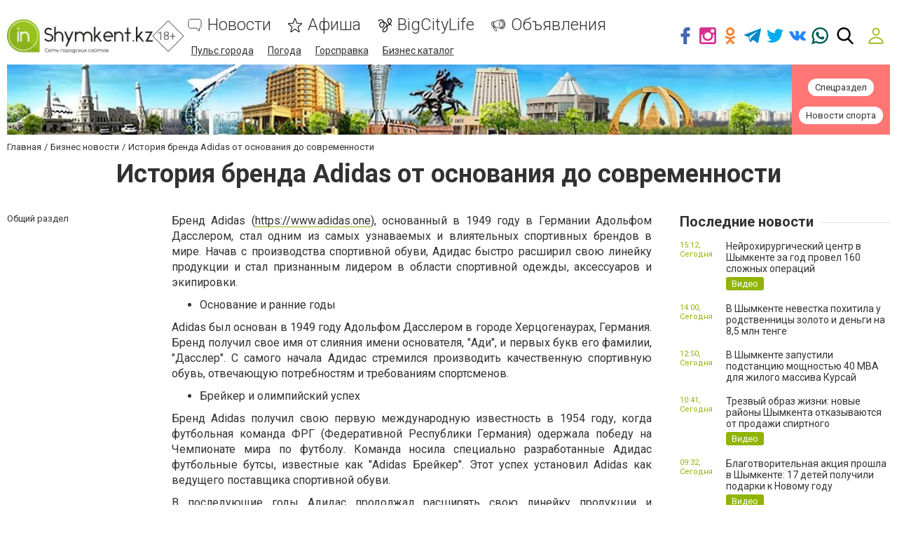

--- FILE ---
content_type: text/html; charset=utf-8
request_url: https://www.google.com/recaptcha/api2/anchor?ar=1&k=6LeBCzQUAAAAAKQ4LMzPuHXLXGwtYIIe_Y64uHGG&co=aHR0cHM6Ly93d3cuaW5zaHlta2VudC5rejo0NDM.&hl=ru&v=7gg7H51Q-naNfhmCP3_R47ho&size=invisible&badge=inline&anchor-ms=20000&execute-ms=30000&cb=7m4dgx4osi3y
body_size: 49001
content:
<!DOCTYPE HTML><html dir="ltr" lang="ru"><head><meta http-equiv="Content-Type" content="text/html; charset=UTF-8">
<meta http-equiv="X-UA-Compatible" content="IE=edge">
<title>reCAPTCHA</title>
<style type="text/css">
/* cyrillic-ext */
@font-face {
  font-family: 'Roboto';
  font-style: normal;
  font-weight: 400;
  font-stretch: 100%;
  src: url(//fonts.gstatic.com/s/roboto/v48/KFO7CnqEu92Fr1ME7kSn66aGLdTylUAMa3GUBHMdazTgWw.woff2) format('woff2');
  unicode-range: U+0460-052F, U+1C80-1C8A, U+20B4, U+2DE0-2DFF, U+A640-A69F, U+FE2E-FE2F;
}
/* cyrillic */
@font-face {
  font-family: 'Roboto';
  font-style: normal;
  font-weight: 400;
  font-stretch: 100%;
  src: url(//fonts.gstatic.com/s/roboto/v48/KFO7CnqEu92Fr1ME7kSn66aGLdTylUAMa3iUBHMdazTgWw.woff2) format('woff2');
  unicode-range: U+0301, U+0400-045F, U+0490-0491, U+04B0-04B1, U+2116;
}
/* greek-ext */
@font-face {
  font-family: 'Roboto';
  font-style: normal;
  font-weight: 400;
  font-stretch: 100%;
  src: url(//fonts.gstatic.com/s/roboto/v48/KFO7CnqEu92Fr1ME7kSn66aGLdTylUAMa3CUBHMdazTgWw.woff2) format('woff2');
  unicode-range: U+1F00-1FFF;
}
/* greek */
@font-face {
  font-family: 'Roboto';
  font-style: normal;
  font-weight: 400;
  font-stretch: 100%;
  src: url(//fonts.gstatic.com/s/roboto/v48/KFO7CnqEu92Fr1ME7kSn66aGLdTylUAMa3-UBHMdazTgWw.woff2) format('woff2');
  unicode-range: U+0370-0377, U+037A-037F, U+0384-038A, U+038C, U+038E-03A1, U+03A3-03FF;
}
/* math */
@font-face {
  font-family: 'Roboto';
  font-style: normal;
  font-weight: 400;
  font-stretch: 100%;
  src: url(//fonts.gstatic.com/s/roboto/v48/KFO7CnqEu92Fr1ME7kSn66aGLdTylUAMawCUBHMdazTgWw.woff2) format('woff2');
  unicode-range: U+0302-0303, U+0305, U+0307-0308, U+0310, U+0312, U+0315, U+031A, U+0326-0327, U+032C, U+032F-0330, U+0332-0333, U+0338, U+033A, U+0346, U+034D, U+0391-03A1, U+03A3-03A9, U+03B1-03C9, U+03D1, U+03D5-03D6, U+03F0-03F1, U+03F4-03F5, U+2016-2017, U+2034-2038, U+203C, U+2040, U+2043, U+2047, U+2050, U+2057, U+205F, U+2070-2071, U+2074-208E, U+2090-209C, U+20D0-20DC, U+20E1, U+20E5-20EF, U+2100-2112, U+2114-2115, U+2117-2121, U+2123-214F, U+2190, U+2192, U+2194-21AE, U+21B0-21E5, U+21F1-21F2, U+21F4-2211, U+2213-2214, U+2216-22FF, U+2308-230B, U+2310, U+2319, U+231C-2321, U+2336-237A, U+237C, U+2395, U+239B-23B7, U+23D0, U+23DC-23E1, U+2474-2475, U+25AF, U+25B3, U+25B7, U+25BD, U+25C1, U+25CA, U+25CC, U+25FB, U+266D-266F, U+27C0-27FF, U+2900-2AFF, U+2B0E-2B11, U+2B30-2B4C, U+2BFE, U+3030, U+FF5B, U+FF5D, U+1D400-1D7FF, U+1EE00-1EEFF;
}
/* symbols */
@font-face {
  font-family: 'Roboto';
  font-style: normal;
  font-weight: 400;
  font-stretch: 100%;
  src: url(//fonts.gstatic.com/s/roboto/v48/KFO7CnqEu92Fr1ME7kSn66aGLdTylUAMaxKUBHMdazTgWw.woff2) format('woff2');
  unicode-range: U+0001-000C, U+000E-001F, U+007F-009F, U+20DD-20E0, U+20E2-20E4, U+2150-218F, U+2190, U+2192, U+2194-2199, U+21AF, U+21E6-21F0, U+21F3, U+2218-2219, U+2299, U+22C4-22C6, U+2300-243F, U+2440-244A, U+2460-24FF, U+25A0-27BF, U+2800-28FF, U+2921-2922, U+2981, U+29BF, U+29EB, U+2B00-2BFF, U+4DC0-4DFF, U+FFF9-FFFB, U+10140-1018E, U+10190-1019C, U+101A0, U+101D0-101FD, U+102E0-102FB, U+10E60-10E7E, U+1D2C0-1D2D3, U+1D2E0-1D37F, U+1F000-1F0FF, U+1F100-1F1AD, U+1F1E6-1F1FF, U+1F30D-1F30F, U+1F315, U+1F31C, U+1F31E, U+1F320-1F32C, U+1F336, U+1F378, U+1F37D, U+1F382, U+1F393-1F39F, U+1F3A7-1F3A8, U+1F3AC-1F3AF, U+1F3C2, U+1F3C4-1F3C6, U+1F3CA-1F3CE, U+1F3D4-1F3E0, U+1F3ED, U+1F3F1-1F3F3, U+1F3F5-1F3F7, U+1F408, U+1F415, U+1F41F, U+1F426, U+1F43F, U+1F441-1F442, U+1F444, U+1F446-1F449, U+1F44C-1F44E, U+1F453, U+1F46A, U+1F47D, U+1F4A3, U+1F4B0, U+1F4B3, U+1F4B9, U+1F4BB, U+1F4BF, U+1F4C8-1F4CB, U+1F4D6, U+1F4DA, U+1F4DF, U+1F4E3-1F4E6, U+1F4EA-1F4ED, U+1F4F7, U+1F4F9-1F4FB, U+1F4FD-1F4FE, U+1F503, U+1F507-1F50B, U+1F50D, U+1F512-1F513, U+1F53E-1F54A, U+1F54F-1F5FA, U+1F610, U+1F650-1F67F, U+1F687, U+1F68D, U+1F691, U+1F694, U+1F698, U+1F6AD, U+1F6B2, U+1F6B9-1F6BA, U+1F6BC, U+1F6C6-1F6CF, U+1F6D3-1F6D7, U+1F6E0-1F6EA, U+1F6F0-1F6F3, U+1F6F7-1F6FC, U+1F700-1F7FF, U+1F800-1F80B, U+1F810-1F847, U+1F850-1F859, U+1F860-1F887, U+1F890-1F8AD, U+1F8B0-1F8BB, U+1F8C0-1F8C1, U+1F900-1F90B, U+1F93B, U+1F946, U+1F984, U+1F996, U+1F9E9, U+1FA00-1FA6F, U+1FA70-1FA7C, U+1FA80-1FA89, U+1FA8F-1FAC6, U+1FACE-1FADC, U+1FADF-1FAE9, U+1FAF0-1FAF8, U+1FB00-1FBFF;
}
/* vietnamese */
@font-face {
  font-family: 'Roboto';
  font-style: normal;
  font-weight: 400;
  font-stretch: 100%;
  src: url(//fonts.gstatic.com/s/roboto/v48/KFO7CnqEu92Fr1ME7kSn66aGLdTylUAMa3OUBHMdazTgWw.woff2) format('woff2');
  unicode-range: U+0102-0103, U+0110-0111, U+0128-0129, U+0168-0169, U+01A0-01A1, U+01AF-01B0, U+0300-0301, U+0303-0304, U+0308-0309, U+0323, U+0329, U+1EA0-1EF9, U+20AB;
}
/* latin-ext */
@font-face {
  font-family: 'Roboto';
  font-style: normal;
  font-weight: 400;
  font-stretch: 100%;
  src: url(//fonts.gstatic.com/s/roboto/v48/KFO7CnqEu92Fr1ME7kSn66aGLdTylUAMa3KUBHMdazTgWw.woff2) format('woff2');
  unicode-range: U+0100-02BA, U+02BD-02C5, U+02C7-02CC, U+02CE-02D7, U+02DD-02FF, U+0304, U+0308, U+0329, U+1D00-1DBF, U+1E00-1E9F, U+1EF2-1EFF, U+2020, U+20A0-20AB, U+20AD-20C0, U+2113, U+2C60-2C7F, U+A720-A7FF;
}
/* latin */
@font-face {
  font-family: 'Roboto';
  font-style: normal;
  font-weight: 400;
  font-stretch: 100%;
  src: url(//fonts.gstatic.com/s/roboto/v48/KFO7CnqEu92Fr1ME7kSn66aGLdTylUAMa3yUBHMdazQ.woff2) format('woff2');
  unicode-range: U+0000-00FF, U+0131, U+0152-0153, U+02BB-02BC, U+02C6, U+02DA, U+02DC, U+0304, U+0308, U+0329, U+2000-206F, U+20AC, U+2122, U+2191, U+2193, U+2212, U+2215, U+FEFF, U+FFFD;
}
/* cyrillic-ext */
@font-face {
  font-family: 'Roboto';
  font-style: normal;
  font-weight: 500;
  font-stretch: 100%;
  src: url(//fonts.gstatic.com/s/roboto/v48/KFO7CnqEu92Fr1ME7kSn66aGLdTylUAMa3GUBHMdazTgWw.woff2) format('woff2');
  unicode-range: U+0460-052F, U+1C80-1C8A, U+20B4, U+2DE0-2DFF, U+A640-A69F, U+FE2E-FE2F;
}
/* cyrillic */
@font-face {
  font-family: 'Roboto';
  font-style: normal;
  font-weight: 500;
  font-stretch: 100%;
  src: url(//fonts.gstatic.com/s/roboto/v48/KFO7CnqEu92Fr1ME7kSn66aGLdTylUAMa3iUBHMdazTgWw.woff2) format('woff2');
  unicode-range: U+0301, U+0400-045F, U+0490-0491, U+04B0-04B1, U+2116;
}
/* greek-ext */
@font-face {
  font-family: 'Roboto';
  font-style: normal;
  font-weight: 500;
  font-stretch: 100%;
  src: url(//fonts.gstatic.com/s/roboto/v48/KFO7CnqEu92Fr1ME7kSn66aGLdTylUAMa3CUBHMdazTgWw.woff2) format('woff2');
  unicode-range: U+1F00-1FFF;
}
/* greek */
@font-face {
  font-family: 'Roboto';
  font-style: normal;
  font-weight: 500;
  font-stretch: 100%;
  src: url(//fonts.gstatic.com/s/roboto/v48/KFO7CnqEu92Fr1ME7kSn66aGLdTylUAMa3-UBHMdazTgWw.woff2) format('woff2');
  unicode-range: U+0370-0377, U+037A-037F, U+0384-038A, U+038C, U+038E-03A1, U+03A3-03FF;
}
/* math */
@font-face {
  font-family: 'Roboto';
  font-style: normal;
  font-weight: 500;
  font-stretch: 100%;
  src: url(//fonts.gstatic.com/s/roboto/v48/KFO7CnqEu92Fr1ME7kSn66aGLdTylUAMawCUBHMdazTgWw.woff2) format('woff2');
  unicode-range: U+0302-0303, U+0305, U+0307-0308, U+0310, U+0312, U+0315, U+031A, U+0326-0327, U+032C, U+032F-0330, U+0332-0333, U+0338, U+033A, U+0346, U+034D, U+0391-03A1, U+03A3-03A9, U+03B1-03C9, U+03D1, U+03D5-03D6, U+03F0-03F1, U+03F4-03F5, U+2016-2017, U+2034-2038, U+203C, U+2040, U+2043, U+2047, U+2050, U+2057, U+205F, U+2070-2071, U+2074-208E, U+2090-209C, U+20D0-20DC, U+20E1, U+20E5-20EF, U+2100-2112, U+2114-2115, U+2117-2121, U+2123-214F, U+2190, U+2192, U+2194-21AE, U+21B0-21E5, U+21F1-21F2, U+21F4-2211, U+2213-2214, U+2216-22FF, U+2308-230B, U+2310, U+2319, U+231C-2321, U+2336-237A, U+237C, U+2395, U+239B-23B7, U+23D0, U+23DC-23E1, U+2474-2475, U+25AF, U+25B3, U+25B7, U+25BD, U+25C1, U+25CA, U+25CC, U+25FB, U+266D-266F, U+27C0-27FF, U+2900-2AFF, U+2B0E-2B11, U+2B30-2B4C, U+2BFE, U+3030, U+FF5B, U+FF5D, U+1D400-1D7FF, U+1EE00-1EEFF;
}
/* symbols */
@font-face {
  font-family: 'Roboto';
  font-style: normal;
  font-weight: 500;
  font-stretch: 100%;
  src: url(//fonts.gstatic.com/s/roboto/v48/KFO7CnqEu92Fr1ME7kSn66aGLdTylUAMaxKUBHMdazTgWw.woff2) format('woff2');
  unicode-range: U+0001-000C, U+000E-001F, U+007F-009F, U+20DD-20E0, U+20E2-20E4, U+2150-218F, U+2190, U+2192, U+2194-2199, U+21AF, U+21E6-21F0, U+21F3, U+2218-2219, U+2299, U+22C4-22C6, U+2300-243F, U+2440-244A, U+2460-24FF, U+25A0-27BF, U+2800-28FF, U+2921-2922, U+2981, U+29BF, U+29EB, U+2B00-2BFF, U+4DC0-4DFF, U+FFF9-FFFB, U+10140-1018E, U+10190-1019C, U+101A0, U+101D0-101FD, U+102E0-102FB, U+10E60-10E7E, U+1D2C0-1D2D3, U+1D2E0-1D37F, U+1F000-1F0FF, U+1F100-1F1AD, U+1F1E6-1F1FF, U+1F30D-1F30F, U+1F315, U+1F31C, U+1F31E, U+1F320-1F32C, U+1F336, U+1F378, U+1F37D, U+1F382, U+1F393-1F39F, U+1F3A7-1F3A8, U+1F3AC-1F3AF, U+1F3C2, U+1F3C4-1F3C6, U+1F3CA-1F3CE, U+1F3D4-1F3E0, U+1F3ED, U+1F3F1-1F3F3, U+1F3F5-1F3F7, U+1F408, U+1F415, U+1F41F, U+1F426, U+1F43F, U+1F441-1F442, U+1F444, U+1F446-1F449, U+1F44C-1F44E, U+1F453, U+1F46A, U+1F47D, U+1F4A3, U+1F4B0, U+1F4B3, U+1F4B9, U+1F4BB, U+1F4BF, U+1F4C8-1F4CB, U+1F4D6, U+1F4DA, U+1F4DF, U+1F4E3-1F4E6, U+1F4EA-1F4ED, U+1F4F7, U+1F4F9-1F4FB, U+1F4FD-1F4FE, U+1F503, U+1F507-1F50B, U+1F50D, U+1F512-1F513, U+1F53E-1F54A, U+1F54F-1F5FA, U+1F610, U+1F650-1F67F, U+1F687, U+1F68D, U+1F691, U+1F694, U+1F698, U+1F6AD, U+1F6B2, U+1F6B9-1F6BA, U+1F6BC, U+1F6C6-1F6CF, U+1F6D3-1F6D7, U+1F6E0-1F6EA, U+1F6F0-1F6F3, U+1F6F7-1F6FC, U+1F700-1F7FF, U+1F800-1F80B, U+1F810-1F847, U+1F850-1F859, U+1F860-1F887, U+1F890-1F8AD, U+1F8B0-1F8BB, U+1F8C0-1F8C1, U+1F900-1F90B, U+1F93B, U+1F946, U+1F984, U+1F996, U+1F9E9, U+1FA00-1FA6F, U+1FA70-1FA7C, U+1FA80-1FA89, U+1FA8F-1FAC6, U+1FACE-1FADC, U+1FADF-1FAE9, U+1FAF0-1FAF8, U+1FB00-1FBFF;
}
/* vietnamese */
@font-face {
  font-family: 'Roboto';
  font-style: normal;
  font-weight: 500;
  font-stretch: 100%;
  src: url(//fonts.gstatic.com/s/roboto/v48/KFO7CnqEu92Fr1ME7kSn66aGLdTylUAMa3OUBHMdazTgWw.woff2) format('woff2');
  unicode-range: U+0102-0103, U+0110-0111, U+0128-0129, U+0168-0169, U+01A0-01A1, U+01AF-01B0, U+0300-0301, U+0303-0304, U+0308-0309, U+0323, U+0329, U+1EA0-1EF9, U+20AB;
}
/* latin-ext */
@font-face {
  font-family: 'Roboto';
  font-style: normal;
  font-weight: 500;
  font-stretch: 100%;
  src: url(//fonts.gstatic.com/s/roboto/v48/KFO7CnqEu92Fr1ME7kSn66aGLdTylUAMa3KUBHMdazTgWw.woff2) format('woff2');
  unicode-range: U+0100-02BA, U+02BD-02C5, U+02C7-02CC, U+02CE-02D7, U+02DD-02FF, U+0304, U+0308, U+0329, U+1D00-1DBF, U+1E00-1E9F, U+1EF2-1EFF, U+2020, U+20A0-20AB, U+20AD-20C0, U+2113, U+2C60-2C7F, U+A720-A7FF;
}
/* latin */
@font-face {
  font-family: 'Roboto';
  font-style: normal;
  font-weight: 500;
  font-stretch: 100%;
  src: url(//fonts.gstatic.com/s/roboto/v48/KFO7CnqEu92Fr1ME7kSn66aGLdTylUAMa3yUBHMdazQ.woff2) format('woff2');
  unicode-range: U+0000-00FF, U+0131, U+0152-0153, U+02BB-02BC, U+02C6, U+02DA, U+02DC, U+0304, U+0308, U+0329, U+2000-206F, U+20AC, U+2122, U+2191, U+2193, U+2212, U+2215, U+FEFF, U+FFFD;
}
/* cyrillic-ext */
@font-face {
  font-family: 'Roboto';
  font-style: normal;
  font-weight: 900;
  font-stretch: 100%;
  src: url(//fonts.gstatic.com/s/roboto/v48/KFO7CnqEu92Fr1ME7kSn66aGLdTylUAMa3GUBHMdazTgWw.woff2) format('woff2');
  unicode-range: U+0460-052F, U+1C80-1C8A, U+20B4, U+2DE0-2DFF, U+A640-A69F, U+FE2E-FE2F;
}
/* cyrillic */
@font-face {
  font-family: 'Roboto';
  font-style: normal;
  font-weight: 900;
  font-stretch: 100%;
  src: url(//fonts.gstatic.com/s/roboto/v48/KFO7CnqEu92Fr1ME7kSn66aGLdTylUAMa3iUBHMdazTgWw.woff2) format('woff2');
  unicode-range: U+0301, U+0400-045F, U+0490-0491, U+04B0-04B1, U+2116;
}
/* greek-ext */
@font-face {
  font-family: 'Roboto';
  font-style: normal;
  font-weight: 900;
  font-stretch: 100%;
  src: url(//fonts.gstatic.com/s/roboto/v48/KFO7CnqEu92Fr1ME7kSn66aGLdTylUAMa3CUBHMdazTgWw.woff2) format('woff2');
  unicode-range: U+1F00-1FFF;
}
/* greek */
@font-face {
  font-family: 'Roboto';
  font-style: normal;
  font-weight: 900;
  font-stretch: 100%;
  src: url(//fonts.gstatic.com/s/roboto/v48/KFO7CnqEu92Fr1ME7kSn66aGLdTylUAMa3-UBHMdazTgWw.woff2) format('woff2');
  unicode-range: U+0370-0377, U+037A-037F, U+0384-038A, U+038C, U+038E-03A1, U+03A3-03FF;
}
/* math */
@font-face {
  font-family: 'Roboto';
  font-style: normal;
  font-weight: 900;
  font-stretch: 100%;
  src: url(//fonts.gstatic.com/s/roboto/v48/KFO7CnqEu92Fr1ME7kSn66aGLdTylUAMawCUBHMdazTgWw.woff2) format('woff2');
  unicode-range: U+0302-0303, U+0305, U+0307-0308, U+0310, U+0312, U+0315, U+031A, U+0326-0327, U+032C, U+032F-0330, U+0332-0333, U+0338, U+033A, U+0346, U+034D, U+0391-03A1, U+03A3-03A9, U+03B1-03C9, U+03D1, U+03D5-03D6, U+03F0-03F1, U+03F4-03F5, U+2016-2017, U+2034-2038, U+203C, U+2040, U+2043, U+2047, U+2050, U+2057, U+205F, U+2070-2071, U+2074-208E, U+2090-209C, U+20D0-20DC, U+20E1, U+20E5-20EF, U+2100-2112, U+2114-2115, U+2117-2121, U+2123-214F, U+2190, U+2192, U+2194-21AE, U+21B0-21E5, U+21F1-21F2, U+21F4-2211, U+2213-2214, U+2216-22FF, U+2308-230B, U+2310, U+2319, U+231C-2321, U+2336-237A, U+237C, U+2395, U+239B-23B7, U+23D0, U+23DC-23E1, U+2474-2475, U+25AF, U+25B3, U+25B7, U+25BD, U+25C1, U+25CA, U+25CC, U+25FB, U+266D-266F, U+27C0-27FF, U+2900-2AFF, U+2B0E-2B11, U+2B30-2B4C, U+2BFE, U+3030, U+FF5B, U+FF5D, U+1D400-1D7FF, U+1EE00-1EEFF;
}
/* symbols */
@font-face {
  font-family: 'Roboto';
  font-style: normal;
  font-weight: 900;
  font-stretch: 100%;
  src: url(//fonts.gstatic.com/s/roboto/v48/KFO7CnqEu92Fr1ME7kSn66aGLdTylUAMaxKUBHMdazTgWw.woff2) format('woff2');
  unicode-range: U+0001-000C, U+000E-001F, U+007F-009F, U+20DD-20E0, U+20E2-20E4, U+2150-218F, U+2190, U+2192, U+2194-2199, U+21AF, U+21E6-21F0, U+21F3, U+2218-2219, U+2299, U+22C4-22C6, U+2300-243F, U+2440-244A, U+2460-24FF, U+25A0-27BF, U+2800-28FF, U+2921-2922, U+2981, U+29BF, U+29EB, U+2B00-2BFF, U+4DC0-4DFF, U+FFF9-FFFB, U+10140-1018E, U+10190-1019C, U+101A0, U+101D0-101FD, U+102E0-102FB, U+10E60-10E7E, U+1D2C0-1D2D3, U+1D2E0-1D37F, U+1F000-1F0FF, U+1F100-1F1AD, U+1F1E6-1F1FF, U+1F30D-1F30F, U+1F315, U+1F31C, U+1F31E, U+1F320-1F32C, U+1F336, U+1F378, U+1F37D, U+1F382, U+1F393-1F39F, U+1F3A7-1F3A8, U+1F3AC-1F3AF, U+1F3C2, U+1F3C4-1F3C6, U+1F3CA-1F3CE, U+1F3D4-1F3E0, U+1F3ED, U+1F3F1-1F3F3, U+1F3F5-1F3F7, U+1F408, U+1F415, U+1F41F, U+1F426, U+1F43F, U+1F441-1F442, U+1F444, U+1F446-1F449, U+1F44C-1F44E, U+1F453, U+1F46A, U+1F47D, U+1F4A3, U+1F4B0, U+1F4B3, U+1F4B9, U+1F4BB, U+1F4BF, U+1F4C8-1F4CB, U+1F4D6, U+1F4DA, U+1F4DF, U+1F4E3-1F4E6, U+1F4EA-1F4ED, U+1F4F7, U+1F4F9-1F4FB, U+1F4FD-1F4FE, U+1F503, U+1F507-1F50B, U+1F50D, U+1F512-1F513, U+1F53E-1F54A, U+1F54F-1F5FA, U+1F610, U+1F650-1F67F, U+1F687, U+1F68D, U+1F691, U+1F694, U+1F698, U+1F6AD, U+1F6B2, U+1F6B9-1F6BA, U+1F6BC, U+1F6C6-1F6CF, U+1F6D3-1F6D7, U+1F6E0-1F6EA, U+1F6F0-1F6F3, U+1F6F7-1F6FC, U+1F700-1F7FF, U+1F800-1F80B, U+1F810-1F847, U+1F850-1F859, U+1F860-1F887, U+1F890-1F8AD, U+1F8B0-1F8BB, U+1F8C0-1F8C1, U+1F900-1F90B, U+1F93B, U+1F946, U+1F984, U+1F996, U+1F9E9, U+1FA00-1FA6F, U+1FA70-1FA7C, U+1FA80-1FA89, U+1FA8F-1FAC6, U+1FACE-1FADC, U+1FADF-1FAE9, U+1FAF0-1FAF8, U+1FB00-1FBFF;
}
/* vietnamese */
@font-face {
  font-family: 'Roboto';
  font-style: normal;
  font-weight: 900;
  font-stretch: 100%;
  src: url(//fonts.gstatic.com/s/roboto/v48/KFO7CnqEu92Fr1ME7kSn66aGLdTylUAMa3OUBHMdazTgWw.woff2) format('woff2');
  unicode-range: U+0102-0103, U+0110-0111, U+0128-0129, U+0168-0169, U+01A0-01A1, U+01AF-01B0, U+0300-0301, U+0303-0304, U+0308-0309, U+0323, U+0329, U+1EA0-1EF9, U+20AB;
}
/* latin-ext */
@font-face {
  font-family: 'Roboto';
  font-style: normal;
  font-weight: 900;
  font-stretch: 100%;
  src: url(//fonts.gstatic.com/s/roboto/v48/KFO7CnqEu92Fr1ME7kSn66aGLdTylUAMa3KUBHMdazTgWw.woff2) format('woff2');
  unicode-range: U+0100-02BA, U+02BD-02C5, U+02C7-02CC, U+02CE-02D7, U+02DD-02FF, U+0304, U+0308, U+0329, U+1D00-1DBF, U+1E00-1E9F, U+1EF2-1EFF, U+2020, U+20A0-20AB, U+20AD-20C0, U+2113, U+2C60-2C7F, U+A720-A7FF;
}
/* latin */
@font-face {
  font-family: 'Roboto';
  font-style: normal;
  font-weight: 900;
  font-stretch: 100%;
  src: url(//fonts.gstatic.com/s/roboto/v48/KFO7CnqEu92Fr1ME7kSn66aGLdTylUAMa3yUBHMdazQ.woff2) format('woff2');
  unicode-range: U+0000-00FF, U+0131, U+0152-0153, U+02BB-02BC, U+02C6, U+02DA, U+02DC, U+0304, U+0308, U+0329, U+2000-206F, U+20AC, U+2122, U+2191, U+2193, U+2212, U+2215, U+FEFF, U+FFFD;
}

</style>
<link rel="stylesheet" type="text/css" href="https://www.gstatic.com/recaptcha/releases/7gg7H51Q-naNfhmCP3_R47ho/styles__ltr.css">
<script nonce="Cre4T8pcL1OHYUKpJSgPTg" type="text/javascript">window['__recaptcha_api'] = 'https://www.google.com/recaptcha/api2/';</script>
<script type="text/javascript" src="https://www.gstatic.com/recaptcha/releases/7gg7H51Q-naNfhmCP3_R47ho/recaptcha__ru.js" nonce="Cre4T8pcL1OHYUKpJSgPTg">
      
    </script></head>
<body><div id="rc-anchor-alert" class="rc-anchor-alert"></div>
<input type="hidden" id="recaptcha-token" value="[base64]">
<script type="text/javascript" nonce="Cre4T8pcL1OHYUKpJSgPTg">
      recaptcha.anchor.Main.init("[\x22ainput\x22,[\x22bgdata\x22,\x22\x22,\[base64]/[base64]/bmV3IFpbdF0obVswXSk6Sz09Mj9uZXcgWlt0XShtWzBdLG1bMV0pOks9PTM/bmV3IFpbdF0obVswXSxtWzFdLG1bMl0pOks9PTQ/[base64]/[base64]/[base64]/[base64]/[base64]/[base64]/[base64]/[base64]/[base64]/[base64]/[base64]/[base64]/[base64]/[base64]\\u003d\\u003d\x22,\[base64]\x22,\[base64]/A8ORL8OnwqPCucOWUmcTE2jCgsOtPB/DnsKGMsKufsKFaAnCjW1ewqbDtiDCuHDDlAw5wo3DpsKWwrXDrGgLZcO2w5krCCgqwptyw4gBRcONw5cCwostBFliwrVtT8K7w73DtsO2w5cJAsO/[base64]/CpB7CnlhBJgfDgsKGwpzDpcO9FD7CoRvCucO1w4jDjwDDtsOWw7RVUC3CvX1BbnnCg8KhckFYw5HCqsKuSRZ0b8KOQHXDv8KkYn/[base64]/e8OYw48rw4XDg1nDl8KnwqzDt8OhVMO/dMOjw4zDvcKjVsK1ScKowrTDjDHDnHnCo3N/DSfDncO1wqnDnhTCoMOJwoJ+w7vCiUINw4rDpAc1bsKlc1nDnVrDnxzDlCbCm8KEw40+TcKNTcO4HcKNB8ObwovCscKFw4xKw7B7w55oWlnDmGLDpcKJfcOSw7Yww6TDqWjDncOYDGIdJMOEDMKYO2LCicO7KzQ+HsOlwpBuElXDjGRZwpkURcKwJHokw4HDj1/DqsORwoNmNsO9wrXCnHg2w51casOVAhLCvWHDhFErexjCusO4w4fDjDA8PTg7F8KywpcUwp1Dw7vDgkUZByrCpCTDnMOLbT3DrMOAwpYPwo8jwqAKwol6TsKVUmR2c8OiwrTCrEk+wrnDhcOQwpNFX8K1e8Osw6oBwp/[base64]/WcOQwpnDiCnDh1jCqXRde8Oaw5w3wrkDwoxkUW/Cu8OYYE8ZRMK0elgEwpgTCnbCh8KGwqAfd8Kcw4MUwrTDscKAw7ABw4vCn2/CoMOdwoUBw7TDjMKcwr5KwpQaXsKgIcOJSQ59woXDk8ObwqHDlV7DlDUuwpLDviNmMMOyK04Zw7otwqZ/[base64]/[base64]/[base64]/[base64]/WzQNJEwhJcKOw6XDtw3ClB3Dqhd2wqNmwrjChCnClDRfXcOFw67DvmnDlcK2Ew/CsQ1uwpLDgMO9wodJwr4vR8OPwpjDjMK1Cl9JORHCpi4LwrhbwpkfPcK7w5TCrcO8w6Ibw58MRyA9a07CgcKTBSTDm8O/ecKySg/CrcK6w6TDkcKNGcOhwpE4TyBRwoHCosOZd3/CisOWw7rDkMOWwrYUEcKMRmArHh9/KsOLKcK1ZcOPBSPCqy/Cu8OAw6NaGi/Dq8OowojDnGd/[base64]/Cl00Gw79TwqzDicOzw7DCrnbCr8KzM8Kkw7nCt8KRZDfDnMKlwp3Dh1/DqyY4w7bDh1wkw5FtSQnCocKhwrrDqU/CqEvCksKPwoJGw7gfw6kBwrw2wrDDhGI0IsO7RMODw4nCkAYow4hRwpAnLsOAw7DCsmnCm8KRMMOsZsKqwrXDuVTDoi5vwo3CvMO2w70Hw6NKw5TCsMOfRBDDhg95KUjDsBPCvgrCkxEVJQDClMKYLg9CwoTDmljCoMKIWMK3SUgoZsOZfcOJw6bCgH/DlsKYScKuw6PCvMK5w5JaLF7ChcKBw4R5w4rDqcOZPcKFUsOEwrnDicKvw49pQ8KzeMKHecKZwqQywo4hXFpYBg/[base64]/w7LDnyl/w4orO8KUWFtEVC7ChMOrfV7CpsOUwpZWwqF8w5jCgMO4wrwVcMOGw6AYYijDnsKuw5sOwoM7UsOVwpFEc8KiwpzCgj3DrW/Cq8KewrRhf3sIw4Vge8KcMyJfwqEzTcKmwozCjTk4PMKBQsOpWcKkE8OHASDDjQbDrsKtesKoUkF0w4dQIS3Cv8KXwr4scMKfM8Kjw7HDgw3CviHDnC9qM8KwOsKlwqjDqk7CuSVgRT/DkjoFw7kdw7tEw7vCtW3DksObIxjDtsOWwqNkEMKuwrXDomXDvcKLwoE4w6JmdcKYPsO0B8K1RcKnPsO+LWrCvGXDnsOjw5vDvn3CmCE6wpsPJVHCsMK3w4rDkMKjXxTDokLDoMK0w7XCnmphXMOvwqN9w7bCgjvDrMKWw7pIw7UcXV/DjysBajvDnsOfScOhG8KWwqjDtxc0X8OGwps0w6rCn346WMOdwqthwq/Ds8KhwqhEwoMjZy4Rw4owOh/CssKhwoYcw6jDpy0hwroERQhJX2XCu317wqbDlcK4dMKCDsONej/CjsKjw4TDhcKiw4xiwogbPyXCmmTDjhAjwr3DlGF6DFTDtBlBFR4Yw6TDuMKdw41tw7zCpcOoBMOeK8KiBsKyIUNOwrjCgiPChkvCpybCqkLDusKYKMOdAXcXLRJXDMO/wpBHw6JHAMKsw7LCpjEGDytVw6bDkURSX27ChnMzwovCuUQPEcKcNMKWwpPDvREWwqsIwpLCucKEwpjDvmRTwp0Iw59fwpnDnQB6wo5GNzwrw6srGsOYwrvDsnciwrxjNcOdwpLCo8OywozCom1BTmUCHQTCgMKkcjjDrAR3QsOkKcOmw5svwprDtsO/CmNAGsKFYcOobcOtw4U0wrHDvMO4EsKcA8Ocwo5AcDQ3w5sLwp9IQyAHNAHCsMKsR1HDlcO8wr3CrxLDpsKJwqDDmDI7cTInwpLDs8OFV0lEw6dIFAJ/IybDj1EAwqvDqMOcJm4BYXwJw6LCgw7Cox3ClMKWw5jDvxsXw4Bjw54/FcK3wpfDrDk8w6IjGkM5w60oCcK0FxHCuFkyw4smwqHCo0RpahgewodbPcO6MFJlAsKvfMKiPmBow6LDpMKzwohtOWrCjxzCnkbDtnBfERfCtgHCj8K9OcO9wq8nFiURw4g8FSjClRJycTotCjRDPi9OwpJiw45bw7QFNsK4D8KwdkTCrCtxMi/DrcO1woXDlcKMwpZ7csOsKkLCsFzDo09Iwp1MdMOaawUww5gHwpfDtMOTwopyT1Mgw789XljDtcKUWi0XN0onZE97DRZPwqNowqrCqxc9w6Inw603w7wIw5sRw6M4w7wWw6PDqVfCgEZ2wqnDpgcSUAdFYCc7w59zbFArdDTCm8O9wr/CkkTDhmzCkynCgXxrOiROJsOMwp3DrWNaIMO8w5VjwozDmMODw7h4wrZvIcOyYsOvezLCr8KawoR5KsKNw75/[base64]/EcOFRsKgwrsewrkPe8KUw6oPwoTCqX8vXF4QwpTCm0nDlMKNFl3CosKLwp85wpDCqAXDmy8/w4kSIcKWwrp/wrMTBlTCu8KJw50nw6XDsgrColYiAXnDgsK7NkAOwpw9wotSTjHDqD/Dj8K7w4R/w5vDr14Zw4AIwp5rEyTCmcK+wqhbwrcawo8Jw7N1w5g9wq5eKFkZwqLCh17DvMK5wpbCvUEeWcO1w4zDu8KobGRJQ2/CgMKBS3TCo8OTdsKtwo7CoxUlHcK7wrt6GcK5w4EGRMKSCcKcAkhywrPDrcKiwqrCjHYswq9HwrPCtRnDtsKmR3pqw4Nzw6JMHR/DiMOnaGjCljZMwrBaw6w/[base64]/CrcKJHm/[base64]/McOQDDnCjU/Dl1kjKDt8w5New6oRwqJMw6XCpkXCjMOOw50DesKUEkPClxYSwqHDkcOcWWROT8OdGMOIHXXDi8KJUgJVw5McEsOddsKMGFFkKsK8w4HCkWppwo16wq/ChHjDog7CqR9VOCvChcOfw6HChMKUcUPCu8O2U1EkHXo+w6jCi8KzRcK0NDHDrsOTGwsbWSQaw68QcMKPwr3CusOhwoR9Q8O6Y3c0wrjDmS0DfsK1wqDCpnQ6Qx5vw67DmsO0KMO2wqTCmwwmA8KIeQ/DtnTCmx0cw4cNTMKrVMOww7nDozbDjkw6DcO5wrNhccO/[base64]/Dj8K0OsKmwrbCmcKDwqnCvxA2a8Oiwpp0w5BrF8KowqnCmMK4MQPCv8OjSiTCpsKHXTDCiMKmwpfDsVTDqiDDs8KVwqkbwrzCuMOseDrDonDCllTDusObwpvDoxbDqjQow6MfAcOhecOSw4PDvH/[base64]/w7BaPwNBwrPCpR/CsRdkw5DDvHHDl3zCuVNbw5InwoDDnn1ZCm3Dl3HCucKOw7VHw59aHsOww6TDl33Cr8OxwrIEw6TCksOawrPChzDDusO2w6YeEcOCVAHClcKVw79BZE9Jw6Y8EMO5woDCviHDssKWw7XDjTPCosOHLA/DiVPDpyTDsRxEBsK7X8KCccKMfcK5w5ZTTcKvRGNLwqxpEMKHw7fDoRE6P28hd1cMw43DsMKqw49udcOtYx4tdQBcJMK0G3l3BBFBAyBRwqoQHsOxwq0+w77DqcKNwqJ9RxBgEMK1w6tiwo/DnsOuUsOcQ8ONw5DCl8OBMlYGw4bCssKNK8K6RMKlwrXCqMOHw4duQX4+dMO6ARV3Y2wtw6bCgMKyd1c3R35NA8KVwrxWw49IwoMww6IDw6/CtkwaL8OXw7gtAsOjwpnDqBAtw73DpV3CncKqc2TCnMOkFjYzw4hSw6Nywo5meMKuO8OXH1rCo8OFKsKIZwAwdMOKwoA/w6NxEcOqOmMRwrrCjzMzBsKrJA/Dl0jCvsKMw7fCilpcY8KBBMKCKBTCm8OpMz/DocO4UXLCrMKVbE/Ds8KpfivCrwPDmSPCqz/DlW3DixkVw6PDrsK/SsKkw6MiwrNnwr7ChMK3CFxfcHB8wpHDhsOdw7MOwrTCqT7ChSMoRm7CgcKYeDDDp8KQIGzDqsKZBXfDhinDqMOuLiDCjQPDq8OgwrRaXcKLHRVhwqQQwr/[base64]/R2zCicKoN3xZbsK5VsOUGnXDr0U0w4Z2PlDDrQMSOTTCo8KQPMOhw5jDuncxw5oYw480w6LDlCEzwo/DlsOHwq9/[base64]/U3LDu8KKYMOnPsORGwJfT8ONG8K2YmZNHCPCt8Oqw7dGYsOERBM8CG55w4jDqcOpEEfDsSfDuwPDtAnCnMKPwqIaLcOVwp/CtnDCt8K0VAbDn1wadCxWVcOgSMKvQzbDhyZWw5MgUirCocKfw5HClcO+Azkdw5XDnxxIaw/CicKjwqzCh8OEw47CgsKpw6/DhMOnwrUAdFfCm8K8GVsSIMOMw49dw6PDuMOww5LDoBXCl8Omwr3DoMKJwo8fOcKIC2DDj8O3d8KtXsO9w4TDvhRTwoBawocyRcKaEgnDjMKVw6TCjX/DjsO7wqvCtMOXZystw5fCnMKVwrnDknxTwrxcasKAw6stIsKKwqVxwqVfYH5ZdX/[base64]/DnPCoBbDkhBjIAN5USRuN1otwqk+w4ckw7zDl8Kpa8OCw53Do31/PVYlQMKybCLDocOxw5zDucK4R3rCicOyDE7Di8KeCC7DvCZxwpvCq25jwqfDtCtKOxbDnsOaNHsJLQV8wpTDpm5zFTEawpMSPsOVwoFWTsOpw5xBwp15bcKYwpTDgVdGwrvDtl7DncKxaWnDu8Kif8OJWcKEw5fDssKiE0w5w7TDuwxVO8KHwrsJdWXDsBABwp5/Fkp3w5DCi0Bhwq/DnsOgUcO1wqHCgBrDpHgtw67DiSJuLCtTA1fDqz96EMOJfQHDtMOIwolYRx5vwrclwpYUCwrCk8KmSUtJFm0UwoTCtsO0NQ/CrXfDsUAUVcOtCMKywp82woTCscO1w6LCs8OTw60NGcKQwpdDL8KDw6vCsm/Ci8OIwo7Cl1NRwrzCg0nCnxLCr8OqeznDgGBuw5XCpjphw4fCocKxwoXDkzPCnMKLw7pSwpXCmHPCp8K6cF4rw73ClD3CvcKpeMKvQsOrLjLCiXpHTcK+ecODPRbCnMOgw4FjBHjCrmEoWMK5w4vDr8KxJMOMPMOPCMK2w5XCgU7DgxHDusOxW8KpwoolwrzDnw9uVk/[base64]/CisO/wpDCihHDmsOZw7XDncKZw6tJNTXDrMKVw6XCj8OlGRM3JTPCjMOIw4RFLMK2e8OywqtSZcKbwoB5w5zDvMKkw5nCmsKmwofCmlDDjSfCsF3DjMOlSMK2b8OwR8OWwpbDncOQdHXCrnNywrM+w40mw7XCmsK8wp53wr7Cp3Y1b1o0woErwojDmF/Cul1bwoXCpRlcBkTDjFdWwrbCuxrDhsOlZ0N6HsK/w4HCnsK5w5onacKfwqzCu2TCoznDgmUhw7RHeEQ4w6ZSwqlBw7QtFsK8RWfDkcOTdA/[base64]/CmMO+NVvCt2MzwqIXw57Cu8OvIXLDk8OAcVzDosKGw6TCssOvw5zCicKZA8O0EQTDmsKpIsKuw5EdRx/Dt8KwwpQ/JsKBwofDhBAoR8OjSsKPwo7CqsKzMwLCtcKSMsKEw7TClCDCnhjCocOIGF0AwqHDiMKMOxkawpxYwpEpTcOcw7MWb8KWwpnDsGjCgQYnQsKPwqXCsXxBw4/CuXx8w6d6wrMQw7godUXDiUfDgl/Dk8OkTcOPPcKEw5rCm8KTwrcXwonDj8K6SsOOw6AOwoQOZWpIKjhnw4LCmMOGCFrDpsKsZsOzVMK4CizCscO/wp/[base64]/w7bDqsKBw7UFw4cjw4gww5AhwpDDi0lkw5rDqMO+U05/w4howoNMwokVwpUbCcKKwpfCuT5GJsOSKMKOw6/DpcKtFTXCvk/DnsOMN8KBWGTDp8ORwpDCpMKDc1LDtRwPwpAiwpDCvVd8w485QVzDi8OcDcOVwpvDlAoGwo4YD2fCoxPCvAglPMOHLRjDtz7Di07CisKAc8K5eWfDl8OMAX4JccKRZkDCssKAEsOldsK8wpJGbF/DjcKMHcOQM8OdwqvCs8KuwrPDukvCtwIZIsOBSE/DncKgwoIkwo/Ci8KewovCtSw5w4NOwrzCsRnDjX4NRBoGEcKNw7XDi8OTWsKHRsOPYsOoQBpBZ0NhIMKjwoVmHwPDicKNw7vCs3cvwrTDsUdLd8K7XwTCisKtw6HDn8K/dUU6TMK+Y3vDqj5uw73DgsOQN8OBworDpynCkTrDmkPDpCjCjsO6w5vDm8Kuw5EtwqTClGrDicKnfT1xw6Ijw5HDvcO2wobDnsO3wqNdwrTDmMKLEkrCg0HClG55EcKtU8OaGXsiDg/[base64]/Dr8Kzw5ZAQzTDuMKyw6LDtsKkw4VXFHvCkArCn8KGPSZtHsOtBMKmw6jCksKuP38Aw5k0w6HCh8OWbMKrXMK9wrQBVwHDq1MUcMODw6Jkw6LDlsKpF8KQwp7DgBpSUUjDisKsw4LClwDChsKiPsOmdMKEaW7CtcKzwq7DlMOawoTDk8KnKi7DtDF/wrs1YsKmJsOIYSnCpHsFVRw2wrLCtw0qDxlrbsKkW8Knwpc4wpJnRcKsMBHDnnnDq8KBYQnDgxxNG8KGwpXCtX3CpsKRw4I+BxbCqsK8w5nDkmR2wqXDv1rCg8OOw6rCmh7CgkrDsMKMw7BzIcOGQ8Kxw7xBWUvDjno4SsODwrQ1w7jCk3vDkWHDusORwoLDjlnCqMK/wp3DpsKBUiR0C8KHw4jCmMOmTm7DtFzClcKwX1HCm8KxCcOkwpTDiF/DnMOzwqrCkzFmw6Ivw43CksOAwpHDr3R9Uh/Dun/CvMKHCsKKJAthNiBrcsKuwqdVwrXDo10Ew41ZwrBeK2xVw5ogFy/DmGHCnzBrwqhZw5DDv8KmP8KbPhtewpbCi8OIESxBwqYQw5h8YDbDn8Oaw4AwBcOHwq/DthZmbcOLwp7Ds25DwoJxVsKcYHHDllDDg8OCw4d+w6rCpsK/[base64]/w5zCosOQw4HDvcOEXjFPw6M9wrgiwoTDkiwqwoYlwrjCv8OOdcKpw4vDlALCmMKyYA4LeMK5w47ChmdEdCHDmSDDigdWwrHDvMKSf0PDpBoYNMOYwpjCrFHDscOUwrV5woF8dUw+DyNgw5TCnsOUwrkaGz/DuQPCj8Kzw7TDqxTDnsOODxjCnsKfF8KLZcKNwoLCllfDosKbw4/DrA7DlcOSwprDlMOjw5MQw5c5asOtUwrCgsKcwq7CrmLCv8OBw5TDvCAUIMOKw5rDqCTDslbCscK0CGnDpyPCk8OUSGjCuF08ccKywonDmSh1bSnDqcK6wqcdC1Jvwp/CjhjCkUl9HEtww67CqgYlcWFHKhXCgFlBw6zDrlHCtx7DtsKSwr/Dil4Swq1qbMOdw7TDtsKcwpLCnmcww69Sw7/DgcKFA0QbwpbCocO0wo7DhBrCpsKECSxSwpk5UVYdw6vDuDElwr19w5ZYB8Kee0tkwq1MKMKHw4QNDMO3wq7DlcOxwqIsw7LCt8O/bMODw5zDlsOMHcOoEcKIw7AIw4TDgSNxSEzChktQAxLDvMK3wqrDtsOrwrDCpsKawozCm2tDw5jCmMKrw5nDjmIQKcKEJQYYXWbCnGnCnRrCtsKjXMKmfQcNU8OZw6VURsKKMsOrwrdNNsKUwoXDicO5wqc/YmsiZVE/wpvDkBQ5HMKdTFDDiMOIdwjDiDPCqcOTw7kjw5zDosOmwqxffMKFw6ccwqHCuGXCs8O6wosVOcOKbQbCmcOUSgQWwopKQzDDrMK+w57DqcO/w6wpT8KgNwUqw7wMwrVxw7nDgnonDsO9w5PDicO6w67CnsKzwqHCth4OwozCk8Ocw5JeLsKmwq1VwpXDrz/Ct8O4wpfCtFUaw516w7rCmyDCt8KawqZIZMOWw6PDuMKnUzHCkltjwoTCtCt/[base64]/woY8wrN/[base64]/CpsO/wp3CnMOQw7ooNFvCqF9HMSpiw4d5YsK1w5hQwoZgwq7DksKKcsOtKDLCsHrDpV7CgMOUZwYyw5jCpMOtc3bDuB0wwoXCscOgw5jDglYcwpI7DkjCh8K8wptRwo94wp5/wo7DmjXCpMO7TifDkFolNhDCmMOfw5nCh8KoaHpbw5bDv8KuwqRkw5JAwpJ/BmTDjVfDpMOTwqPCl8OPwqslw77DmRjCgTAVw5PCosKnb0R8woMWw6/CjUQLccOoasOpSsOGa8Otwr/Dv0jDkMOrw6DDnWgcK8KDC8O9EUvDilpqX8OOC8OgwpXDgG0lSy7DiMKDwrrDhsKqwogbJgDDnATCgVpfDldiwqUMGMOuw6PDtsKWwp3CkMOiw4TCtsO/[base64]/CocKlwp3DqGbDhS/CqmHCk3EHwqzCrGQBaMKlcxXCl8K2HsKZwqzCriQnBsKAEhvDuEHClztlw4Riw7LDsnjDnG7CrGfDm3IiVMKxbMKIPcOIQnnCi8OVw6xNwpzDucOawpHCsMOSw4XCjMO3wpDDnsOqw6AxNkwxYn3CocKcOmZrw4ccw702wpDCtTLCtsOoFF/CqhDCrW7CiEpjTHbDtEgIKwIGwoN4w6JnYXDDusKuw5rDocONPRBzw71lNMK2w6kcwrtQdcKCwojCnFYUw6FUw6rDkiN1w4xbwqzDshbDv0nCscKXw4TCmsKbEcOZwoXDi280wqxjwohvwrcQQsOHw70TAEovVB/DtUjDqsO5wqPCpkHDosKRQnfCqcKFw6PDlcOsw7rCpcOEwos/wrRJwpQWbmNaw70Yw4cVwoDDhHLCpnkdfHdXwrfCizh7w4zCvcOMw7DDn14nbsKGwpYXw5PCs8KtfsKeFVXCojrCujTClCwpw4dzw6LDkT5dQ8K5KsKjfMKQwrkJF1gUKT/DksKyHz8pw57CrmTChUTCiMKLW8Kww7lywrccwpJ/w5DClCXCsAdpVRs8XH3CuhbDuULDkDd3QsO5wqhuw6/Ds1zCiMKMwpbDrsKxQnvCo8KFwqYlwqrCicKBw68Kd8OLA8Oaw73Do8Kvwpw+wohbPcOowrvCmMOlX8K5wq48A8Ohw496Q2nDpxfCtMOQVMOKNcOjwpzCi0Q0ccOxUcOTwpVCw4YRw4kfw5tuAMKWZD3Dg1NJw7o2JH9EOk/[base64]/w4hGw7jCjWVQCMO2w6NFw4p/wr7Ds0RvElLCn8KvdWkFw4LCtcO7woTCkCzDqMKdNjw+PkwfwooJwrTDnzvCkFxjwrRJd3zCgMKScsObcsKlwrrDscKmwoHCnRjDhEs/[base64]/[base64]/FUvCv1FldhwPwr3CmsOaJMOeJBPClMKxecO1wrEpw53CgCrCh8OJwrzDqQvCjsK3w6HDi2DDhzXCrcOOw5zCnMKEOMOEPMK9w5RLIMK6woUCw4LClcKcb8KSwp/Ck1gswrrDs0tQwpt1wrrDlSUxwrXCsMOMw6B8HsKOXcOHQjzCiwZ4b0AOR8OHYcOnwqs2fm7CkhTDiFTDpMOHwoLDvCw9wqzDp1/Cux/CicKfEMOYcsKywpbCpcOyUMKGw6XCnsK9D8OGw5BRwrQTAsKYcMKhYcOrw4AIYETCrcObw5/DhGduL27CjsOrecO4wppFJ8OnwoTDgMK8w4fCvcKYwrvDqCXCh8KfGMKADcKQA8OrwrwZScOHw6cXwq1VwqUIClvDlMOCHsOtMwHCn8K/wqfCmkAQwpQiLFQRwrLDm2zCnMKYw45Dwrh/EFjDv8O1YMOpbTYtZMO/w4jCiWrDr1zCt8KhT8Kcw49aw6bDugw3w78kworDsMOobDwKwodNXcKsVcOqPxFZw63Dr8OROAdewqXCixMCw51ED8KewoAzwqdRwrkSKMK/w78jw5geLTBZN8KAwpoew4XCiGsgNTXDl1oFwpfDn8OrwrVrwqnDtgByc8OyFcKBSVx1woY/w6jClsO1PcOCw5AIw7YtUcKGw7dbaxVgA8KkLsK1w6/DrcOwCcOXWGnDgXR/E30PXmApwo3Cr8O2P8KuI8OMw7TDghrCpXPCvi5rw7Rvw4XDqCUtYhhuWsOrTBhhw5TCrHzCscKuw7x8wrjCrcKiw6XDncK6w7QmwpnCilAMw4fCnMO6w7HCv8O1w5fDpjYWwoZGw4vDj8OTwoLDqlnCjsO4w71GCAAGABzDiiFQODHDkAPDkSBWdsK6wo/[base64]/[base64]/[base64]/CjcK8woxdw45fwrcwOEAdNGAoGFnCrcKkSsKyQAsSUsOiwpsTasOfwqNkR8KgBHtIwrUMKcOiwpbDoMOTHx9fwr46w6rDhz/[base64]/DkSXCrMObFMKjLMOWAQ3DvB7CosOSw73CrhUyVcOZw4fClcOeKHbDuMOHwq4Fw5fDkMOhT8OXw6rCtMOww6fCusOBwoPCrsOvSMKPw6rCvnM7N1fChMOkw4zDjsO0ViMjMMO4S15/w6Jzw57DlsOFwp3CnGTComojw7ZoIcK2IsO1UsKnwo4hw47DnXArw7tkw57Cu8K9w4Ihw4sVwobDk8O8dDYRw6lmOsK0GcO3PsOYHyzDrQFeTcOnwoLDk8OBw7d7w5EkwrI2w5ZowrMxIlLDoh8EVy/Cr8O7wpI2NcO1wpcPw6vCkgvCgixcw5zDrMOiwqM9w6gWOcOhwqgCCxFoQ8K6CC/DshrCssOvwp1/wotbwrXCi2XCgRUDY2sRF8O7wrjCtMKxwoFDHBg6w50lezzDqWQMRXwaw4hZw6guCsKLYMKLKEXDqcK7bsOTJ8KzfH3CmVxyLzZQwrl2w7cVbmoKFwAEw4fDpMKKBcOWw4TCk8OdL8Kiw6nDiy4xJcKkwroFw7YuTnzCik/Cs8OEw5nChsKgwozDlWt+w77CpG9Xw64SXEVMM8KZdcKhZ8OZwqPCvMO2wrfCi8K2XGIIw5RvMcODwpDDpGk/YMOmS8OdUMKlwqTCosK1wq7CrDgrFMKQbsKnHzo2wqXDucOzBsKmecKqcGsHwrLCiSAveiUMwq7ChDTDnMK+w63CglvCkMO3CgTCjcKjFMKFwo/CuAhiWsO8MsO9dsKZNsOgw6TCgn/[base64]/[base64]/CmRnDnsKweU7CvnFOwr7Cjgl8IErCs2Y1TMOINWvCjnQ7w4/DmcKrwoFBVmbCkVhPM8KmSMOUworDgxHDuF/DiMOtQcKcw5HDhMK/[base64]/[base64]/w4YXF23DgcK8wqJnWzTDkMOBMsOLU8OPw6sEw7AfGBPDm8OtesOuJcOLNWrDtk8Uw4XCtsOGP0PCsyDCrjlew6nCuBQHKMOGHMOJwrTCugUrwo/DowfDq0DCgVPDrBDCkQfDhsOXwrEnQsKIVkfCqz3Co8OFBsOVTX3Du0LCmXrDqh7Ci8OeIi9FwppGw63DjcK5w6jCr03Cl8O7w7fCr8OIZA/CmRrDpcOxBsKDdsKIdsKuZsKDw4DDnMOzw7VDVmnCsA3CocOuUMKqwqrCusOYA3J+WcO+wr0bLy0Bw59AKgrCrsOdE8Kpw5gaRcKpw4ERw7fDkcOJw6nDr8KCw6PDqMOORR/CrT0iw7XDqT3CiSbCmsKWG8KTw4dSD8O1w60xVsKcw5N7eSMVw4pkw7XClsKbw6jDt8O+Wxw1VsOLwonClV/CuMODb8K4wrbCtsOZw7DCkDXDu8K/[base64]/w43CrMKCwojDlsK+AmrCuQTDpcOSw7sewr1tw5Udwp0Rw4FpwpXDrsKgPsOXYcK3LUIrw5XDmsKrw7nCuMOVwodyw5zCrcO6TTsbL8KTI8OjO0Iew4jDusOHJMKtWhMTw6fCi2HCv2R+AcK0cStOw4PCpsKFw7nCnF8uwoRawoTDiF3CrxnCg8O0w5DCuyNKRsK/woXCix3CrR81w6BJwp7DkcOhKhNjw5knw7bDscOEw69vIGjDlMOiAcOkM8KUAmUGbw0SFMOvw74dTifClMKtX8KvOcK2wrTCpsOLwrVvE8KZEsKGFzVOacKFdsKGFcK6w5FKCsO/w7TCv8OZdXXDhVnDv8KMFcKCwpMcw6/Dj8Ojw6XCoMOrBGDDpMODWXDDg8KIw6/CicKbHH/[base64]/Ch8O0wr/DqDtNwqcyw64Pw60xTTrDgw49L8KzwovCnA3DnR05DlHDvsOiGsOcw6fDhHbCtGxKw6k7wprCuWrDnALCm8OfMMO+wqU9OmTCtsOsF8ObScKJUcOaDMO1DsKkw6TCq0V9wpN5YQ8Hw5dVwpE2CgZ4KsKncMOww47DmMOvNVzCrWsVYmTClTTCinPCiMK8TsKvE3/DrQhiVcK7wpzCmsOCwrgLCV1zwq9BYX/[base64]/DcORUMKXw7tCfcOyw4HCtMOKw7A2NMK0w7/DkRpWTcKGwr/CnE/CmsKWdGZzYcODDsKOw5skJsK/wqwVc0I+w50Jwo8Fw6vCqwrCqsKqB3c6woMsw7EGwo4cw6dGZMKbS8KjQ8KBwo4iw7c2wrfDtHlJwrZqw73DrTjDnz4ZbkhQw78sGMKzwpLCgsOhwrjCscKyw4wDwqJ/wpF2w6UXwpHCqwXCpcONMcK/ZnY/[base64]/[base64]/DpMKcLsK5wohjDH7DqRzChGkZw6TDqgLCisK+wqIWTwZwQAljKwcoPcOqw40UcGjDisOow7DDicOMw4nDpk7DisK6w4XDqMO2w6IXP1/Dg0xcw6PDncO0EsOhw6bDhjnCmyMxwowUw5xENcOtwq/Cs8ObU3FBKjrChxxSwrDCuMKEw7B5T1PDkFQuw75OWcOtwrDCnm0Cw4NNQMOqwrxBwpsMdSNBwpQ1FwVFIzfClcOnw7wqw5XDlHh4HMK4RcKawrpXIj7ChHwgw7U3B8OLw7RRFmPCjMOfwpMOfnM5wpfCu0tzL0EBwphODMK8WcO0EGAfZMKkJy7DqC/CoH0AABJRa8OIwqHCs0VjwrsEIhl3wpMmRBzCqQPCmMKTWnlUNcOrD8OGw55gw7fCs8OzY0hawp/[base64]/wpTChRoZw64dwqDDuh3CjlTDksOtw7PCinMtf2J8wrtUGBLDgGvCvmF8K3RSF8OwXMKUwo7DuEkmLh3CtcK3w4HDiALDuMKaw47CqyRAw6xfeMKVOhldfMOdXcO9w73DvhzCuVJ7DUDCscKrMHxzRl1kw6/DhsOEE8ONwpFYw7wPXF0hYsKKZMKuw6/DssKhPsKRwq06wqXDuDTDi8O7w4zDrnwlw7dfw4TDicKuJ0JJAMOeAsKBbMKbwrNow6ozBwzDn18Me8KHwqMrwr/Dhy/CoQzDvz3Dp8KRw5TCiMKlbUkESMOMw67DnsOYw5/CvcOZNWHCkE/CgcOwfsOew4R/wrvCuMO4wo5Dw7VydzUBwq3CmsOIEcOiw4dHwobDi2bDlBPCmsOEwrLDuMKaV8OBwrQkwrDDqMO2woJiw4LDgzTDkwjCsUEWwrPDnTDCsiNfWcKjWcOew4Fdw4rDuMK0T8K6AExwcMK8w6PDtcOvwo/DisKfw4rCoMOVOsKCUw7Cj0rDkMOWwrPCvsOYwo7ChMKVLsObw4ApckphLX3Dt8O4KMOXwrVNw7pUw7XDuMONw68qwqnDr8KjesO8w4VHw441P8Oucz3DuHrCg3gUw4jCjsKJTz7CrWA/CEDCo8KPRMOPwp90w5fDgsOCeRpAAsKaZGlvFcOHXW3CpwJMw4DCozVzwp3CkDfChz8Ywp8awqrDvcOdw5TCvyUbX8OTcsKEbSd7XAbDgR7CjMOzwpjDvzhww5PDicKqMsKPK8O4VMKdwrTCmGvDlcOHw6NWw4Jswo7CsyXCuGJsFcO3w7/[base64]/w4LDqzQ2W0rDrMORwpN8wo9aJsKDLGzCmsK5wrHCqjMzBlHDucOjw7VvPF/CocOCwolgw7PCoMO+V2crWcKNwo56wrLClMKnFsK0w7vDocKPw6RYAXcswrjDiSDDnsKYwrDDvMKTOMOJw7bCnTF0w73Cm3kDwqrCkFE0w6stwrnDg3MUwrchw6XCoMOJf3vDg0bChiPCii0Gw5rDtlHDuBbDgRvCv8K/[base64]/HBJdw4BLwrZvBsO2ZsOxb0pgwpnDr8OWwpLCksOoDMOzw6PDtcOlWsKuP07DuS/DgRbCoVrDo8Otwr3Dg8Osw4nClRFHMzUIJMKyw7HDtwBzwpdoQyfDoX/Dn8O0wqzCgj7DrV/[base64]/RHzDrMKUwq/[base64]/wqV+wpTCqcOGfMOFw50iK8K3A8O5w5wRw6BGwrrCnMO5w7d8w7LDtsKBw7LDhcKQLcO8wrUsQUsTEsKnTCfCv2PCpG/DrMK/dQ8Cwqtlw7Mow7vCjgxvw6bCv8KqwotnG8OEwq3DiEUYwrhIFWbDlX9YwoNgPTVvc2/[base64]/CkkXCocOJCMO9KEbDkxAPw6/Dpm/Di2Uiw5NWZCtyVhRew5JISxJUwr7CngtwG8OwecKVM1hpKBTDh8KewoZrw4LCol40w7zCiiAtBcOLZcKwd3PCvUrDo8KYRsKuwp/DmMO1PcKLW8K3Czsjw5BzwqHDlydBccO2w7A8wp3ChMOMETXDl8OJwrdxLWHCmSNcwo3Dv0rDjsOWD8OVUMOxS8OtBTHDn249OcOyacOlwp7DjUt9dsKZw6NKCDnDosOAwoDDpsKtJWFOw5nCom/[base64]/Cm09nEDh2w69FUkzDq8Kcwr96w7cjwpPDrsOtw6Atw40ewrjDksKEwqLDqVvDvsKVUA1NG1FNwohBwrZGUMOIw7jDom0DNj7Ds8Knwp9ZwpMAbcK8w6VCYVLDgR5xwqEXwpLClgnCgng/wpzCuSrCrRHCi8KDw7Ewalonw79ZJ8KCfcKsw4XCsW3CsD3CgjfDmMOSw5bDnMKkYcOxJcOew6JiwrkDCDxnX8OANsOJwpVOJVxqbQohe8O2aHdxClPDn8Kmwqsbwr0JIAbDu8OLWsOcUMKmw73DoMOLEyo0w6HCuxJmwr5BA8OYDsKEwp7DolPClcO0a8KOwq9FCS/[base64]/[base64]/[base64]/w75kwpQ0TGzDnMO5SD10D8K4wr/ClBtgw69tBX88Y2/Cs2XCrcO/w4nDr8OxHQnDjsO2w4/DisKsEBRFNUHCkMOKckLCqwUKwplGw6JEJHTDuMOEw7BXNGwjKMKqw4JbIMOqw58zHWh6HwrDkFoMfcONwqptwqrCq3zCqsO/wpN9CMKAQn5rC2gjw6HDiMOMXMKWw63DqT9JZVHCgGUiw4ttw5fCrUtYXDBRwobCpg9AaWAVCMO/[base64]/CksOMAsKfcMKKwozCnz3CscKaQMKFHm4Hw4XDm8K+w4o5LsKRw73CuzzDmsKmIcKFw5ZYw6vCpMOBwoTCkHJAw7R5wovDicK/H8O1wqDCucKrZsOnGjQhw45jwppmwpXDtQDDssO6di8Gw6PDgMKqSDkww4/[base64]/CpjDDssOxKynCugjDvMKRC8KgKU0fUVhMLVjClsOVw6YXwqpmJj5mw7nDn8K1w4jDtsOvw4bCgjU7NMOgPD/DsiNrw6fDgsOkYsOCwqfDpyDDk8KlwrZnOcKZwqTDqMO7QQ4PTcKkw7zCoXUkREJ2w7DCncKXw5E4RzHCvMO1w4nCu8Orwq/DmBk+w5lewq7DkxjDusOGYlFFeUoXw4sZdMKPwollTijDrcKQw5rDvVE9PMOyJcKFw70Vw6Z0D8KKF0bDgHQQfcOuw6JfwogtdHxmwoUYRHvClx/Dh8K0w4pLGcKHdUDDpcOzw4bCkATCs8Ksw6XCpMOzdcOaI0zDtMKiw4jCmwUlV2DDmUTCnSfDscKSaUR6ecKbFMOvGkh3KmAiw5tVRzDDmGwqJSAeH8O3YgPCvcObwpvChAw1FcOfYyrCvgbDtMOtIjhlw4ZDD1PCjSs9w6/[base64]/[base64]/Dv8O9TcOvF0vCoCHDjS3Cr8KLVWPDn8OzcMOZw7tLSgoxagrDgcOeRDDDtF45OwV/JU3Cp07DmsKtEMOfKsKJEVPCrC7CghfCtk9dwoAUQMKMZMOswrzCjGc8TGvDusOqayNLw4Itwr8uw5hlSHItwrA8EH/Co23Cj2ZIwoTCk8KNwp1Lw53DosO8eFIZTsK5WMKgwqFgZcK5w5ocLUQ0w7DCrzI4YMO2WcKkfMOrwrALYcKAw67CoQMiXwZKdsODA8Kbw5kgNm/DmG84D8OBwp7DkHvDuzJjw4HDux7CjsKVw4bDmBR3eEJOUMO+wqoIH8KkwrHDs8KCwrPCihsEw7RVaHpSGsOXw4nCl1QxesK1wr/ClUd1HHjCsjMaX8KnMsKrSTrCnsOga8KmwqsZwpvDtjjDhRNeCAtfM1zDqsOpT3LDpMK2X8KoK2UbPsKdw6tfQ8KVw7ZNwqPCnwLCosKEaWHCrhfDsFrDnMKNw5l0PsK/wqrDtMOWH8OCw47Ds8OswodCw57Dm8OcYS5uw4vDjSM1ZxTDmcOKOMO7GSILRMKRMsK8UwM7w4QKBz/CkgjDs1TChsKDRsOXAcKRw4hALBNxw60FTMO3d1F/VRXCgcOrw6QIFGBcwpFAwqfDlAvDqcOwwofDoU0nLS4hT0FLw4t0wqttw4UFPcOgWsOIUsKqXUpaPCHCsV4BesOkRRUgwpLCmlVKwqLDrGrChWTCncK8wrnCpcKPGMOSVsK9FizDrDbCmcOVw63DmcKSMwDCr8OQTsK+wqDDgC/DqcKdasKEEA5RbgB/K8KmwqnCqHHClMODAMOYw7PCgF7Do8OiwpQmwrt5wqQfBMOWdTnCrcKlwqDDksKew5lBw795KkDCjGUbGcOCw4/CnT/DisOkR8Khb8KLw58lwr7DlzDCj3QHbMO1HMKeJhR3Q8KsIsOjw4NGJcO2dXzDkcOBw47DusKRbVbDoU9SecKAM1HCisOMw41fw71jPBM+ScKjFcK6w6rCusOTw4vCk8O8wpXCo3LDt8O4w5BbBRrCsB/[base64]/wpgWwoBRRzLDiFB/dsOFw4lWw6zCvsKOX8OlRcKNwpnDjMKCcjZww5vDscKrw4FDwpHCtnHCq8Ksw5BYwrxNw5DDsMO3w5A8UDHCnic4w6ckwq3DksO4wotJHShGw5dkw7rDulXCr8OAwqZ5w74vwp5bY8OQwqzCmmxAwr1tAmkbw6PDjXbCs1VHw4kXw4TCnXDCrxvDg8O/w75dG8OHw6nCsDMmO8OcwqMPw5ZrFcKLSMK0w59Bbz9GwohvwpJGGi1/wpElw5RWwrwPwoBWEDsOGB9cw5ApPj1cDsOjQmPDrUp3JBxmwrdiPsKNVULCo1DDgEI\\u003d\x22],null,[\x22conf\x22,null,\x226LeBCzQUAAAAAKQ4LMzPuHXLXGwtYIIe_Y64uHGG\x22,0,null,null,null,0,[16,21,125,63,73,95,87,41,43,42,83,102,105,109,121],[-1442069,862],0,null,null,null,null,0,null,0,null,700,1,null,0,\[base64]/tzcYADoGZWF6dTZkEg4Iiv2INxgAOgVNZklJNBoZCAMSFR0U8JfjNw7/vqUGGcSdCRmc4owCGQ\\u003d\\u003d\x22,0,0,null,null,1,null,0,1],\x22https://www.inshymkent.kz:443\x22,null,[3,1,3],null,null,null,0,3600,[\x22https://www.google.com/intl/ru/policies/privacy/\x22,\x22https://www.google.com/intl/ru/policies/terms/\x22],\x22Qpdfr/7bPRpsS9pOeUsvRqIBPxcu0mxndD8evhSMJdc\\u003d\x22,0,0,null,1,1767030352012,0,0,[1],null,[104,28,143,46,122],\x22RC-Sp3zTIMDsTTbYg\x22,null,null,null,null,null,\x220dAFcWeA4zFVFU4DTdbnQd9yiTHIImMLcrtpM6APs4aGREuVpY5ICyqX_NKLoauSA0QUL332F1CFGDxs-l7YahTqXi6U4f0n2RVA\x22,1767113152009]");
    </script></body></html>

--- FILE ---
content_type: text/html; charset=utf-8
request_url: https://www.google.com/recaptcha/api2/anchor?ar=1&k=6LeBCzQUAAAAAKQ4LMzPuHXLXGwtYIIe_Y64uHGG&co=aHR0cHM6Ly93d3cuaW5zaHlta2VudC5rejo0NDM.&hl=ru&v=7gg7H51Q-naNfhmCP3_R47ho&size=invisible&badge=inline&anchor-ms=20000&execute-ms=30000&cb=3migvrkppzfo
body_size: 48788
content:
<!DOCTYPE HTML><html dir="ltr" lang="ru"><head><meta http-equiv="Content-Type" content="text/html; charset=UTF-8">
<meta http-equiv="X-UA-Compatible" content="IE=edge">
<title>reCAPTCHA</title>
<style type="text/css">
/* cyrillic-ext */
@font-face {
  font-family: 'Roboto';
  font-style: normal;
  font-weight: 400;
  font-stretch: 100%;
  src: url(//fonts.gstatic.com/s/roboto/v48/KFO7CnqEu92Fr1ME7kSn66aGLdTylUAMa3GUBHMdazTgWw.woff2) format('woff2');
  unicode-range: U+0460-052F, U+1C80-1C8A, U+20B4, U+2DE0-2DFF, U+A640-A69F, U+FE2E-FE2F;
}
/* cyrillic */
@font-face {
  font-family: 'Roboto';
  font-style: normal;
  font-weight: 400;
  font-stretch: 100%;
  src: url(//fonts.gstatic.com/s/roboto/v48/KFO7CnqEu92Fr1ME7kSn66aGLdTylUAMa3iUBHMdazTgWw.woff2) format('woff2');
  unicode-range: U+0301, U+0400-045F, U+0490-0491, U+04B0-04B1, U+2116;
}
/* greek-ext */
@font-face {
  font-family: 'Roboto';
  font-style: normal;
  font-weight: 400;
  font-stretch: 100%;
  src: url(//fonts.gstatic.com/s/roboto/v48/KFO7CnqEu92Fr1ME7kSn66aGLdTylUAMa3CUBHMdazTgWw.woff2) format('woff2');
  unicode-range: U+1F00-1FFF;
}
/* greek */
@font-face {
  font-family: 'Roboto';
  font-style: normal;
  font-weight: 400;
  font-stretch: 100%;
  src: url(//fonts.gstatic.com/s/roboto/v48/KFO7CnqEu92Fr1ME7kSn66aGLdTylUAMa3-UBHMdazTgWw.woff2) format('woff2');
  unicode-range: U+0370-0377, U+037A-037F, U+0384-038A, U+038C, U+038E-03A1, U+03A3-03FF;
}
/* math */
@font-face {
  font-family: 'Roboto';
  font-style: normal;
  font-weight: 400;
  font-stretch: 100%;
  src: url(//fonts.gstatic.com/s/roboto/v48/KFO7CnqEu92Fr1ME7kSn66aGLdTylUAMawCUBHMdazTgWw.woff2) format('woff2');
  unicode-range: U+0302-0303, U+0305, U+0307-0308, U+0310, U+0312, U+0315, U+031A, U+0326-0327, U+032C, U+032F-0330, U+0332-0333, U+0338, U+033A, U+0346, U+034D, U+0391-03A1, U+03A3-03A9, U+03B1-03C9, U+03D1, U+03D5-03D6, U+03F0-03F1, U+03F4-03F5, U+2016-2017, U+2034-2038, U+203C, U+2040, U+2043, U+2047, U+2050, U+2057, U+205F, U+2070-2071, U+2074-208E, U+2090-209C, U+20D0-20DC, U+20E1, U+20E5-20EF, U+2100-2112, U+2114-2115, U+2117-2121, U+2123-214F, U+2190, U+2192, U+2194-21AE, U+21B0-21E5, U+21F1-21F2, U+21F4-2211, U+2213-2214, U+2216-22FF, U+2308-230B, U+2310, U+2319, U+231C-2321, U+2336-237A, U+237C, U+2395, U+239B-23B7, U+23D0, U+23DC-23E1, U+2474-2475, U+25AF, U+25B3, U+25B7, U+25BD, U+25C1, U+25CA, U+25CC, U+25FB, U+266D-266F, U+27C0-27FF, U+2900-2AFF, U+2B0E-2B11, U+2B30-2B4C, U+2BFE, U+3030, U+FF5B, U+FF5D, U+1D400-1D7FF, U+1EE00-1EEFF;
}
/* symbols */
@font-face {
  font-family: 'Roboto';
  font-style: normal;
  font-weight: 400;
  font-stretch: 100%;
  src: url(//fonts.gstatic.com/s/roboto/v48/KFO7CnqEu92Fr1ME7kSn66aGLdTylUAMaxKUBHMdazTgWw.woff2) format('woff2');
  unicode-range: U+0001-000C, U+000E-001F, U+007F-009F, U+20DD-20E0, U+20E2-20E4, U+2150-218F, U+2190, U+2192, U+2194-2199, U+21AF, U+21E6-21F0, U+21F3, U+2218-2219, U+2299, U+22C4-22C6, U+2300-243F, U+2440-244A, U+2460-24FF, U+25A0-27BF, U+2800-28FF, U+2921-2922, U+2981, U+29BF, U+29EB, U+2B00-2BFF, U+4DC0-4DFF, U+FFF9-FFFB, U+10140-1018E, U+10190-1019C, U+101A0, U+101D0-101FD, U+102E0-102FB, U+10E60-10E7E, U+1D2C0-1D2D3, U+1D2E0-1D37F, U+1F000-1F0FF, U+1F100-1F1AD, U+1F1E6-1F1FF, U+1F30D-1F30F, U+1F315, U+1F31C, U+1F31E, U+1F320-1F32C, U+1F336, U+1F378, U+1F37D, U+1F382, U+1F393-1F39F, U+1F3A7-1F3A8, U+1F3AC-1F3AF, U+1F3C2, U+1F3C4-1F3C6, U+1F3CA-1F3CE, U+1F3D4-1F3E0, U+1F3ED, U+1F3F1-1F3F3, U+1F3F5-1F3F7, U+1F408, U+1F415, U+1F41F, U+1F426, U+1F43F, U+1F441-1F442, U+1F444, U+1F446-1F449, U+1F44C-1F44E, U+1F453, U+1F46A, U+1F47D, U+1F4A3, U+1F4B0, U+1F4B3, U+1F4B9, U+1F4BB, U+1F4BF, U+1F4C8-1F4CB, U+1F4D6, U+1F4DA, U+1F4DF, U+1F4E3-1F4E6, U+1F4EA-1F4ED, U+1F4F7, U+1F4F9-1F4FB, U+1F4FD-1F4FE, U+1F503, U+1F507-1F50B, U+1F50D, U+1F512-1F513, U+1F53E-1F54A, U+1F54F-1F5FA, U+1F610, U+1F650-1F67F, U+1F687, U+1F68D, U+1F691, U+1F694, U+1F698, U+1F6AD, U+1F6B2, U+1F6B9-1F6BA, U+1F6BC, U+1F6C6-1F6CF, U+1F6D3-1F6D7, U+1F6E0-1F6EA, U+1F6F0-1F6F3, U+1F6F7-1F6FC, U+1F700-1F7FF, U+1F800-1F80B, U+1F810-1F847, U+1F850-1F859, U+1F860-1F887, U+1F890-1F8AD, U+1F8B0-1F8BB, U+1F8C0-1F8C1, U+1F900-1F90B, U+1F93B, U+1F946, U+1F984, U+1F996, U+1F9E9, U+1FA00-1FA6F, U+1FA70-1FA7C, U+1FA80-1FA89, U+1FA8F-1FAC6, U+1FACE-1FADC, U+1FADF-1FAE9, U+1FAF0-1FAF8, U+1FB00-1FBFF;
}
/* vietnamese */
@font-face {
  font-family: 'Roboto';
  font-style: normal;
  font-weight: 400;
  font-stretch: 100%;
  src: url(//fonts.gstatic.com/s/roboto/v48/KFO7CnqEu92Fr1ME7kSn66aGLdTylUAMa3OUBHMdazTgWw.woff2) format('woff2');
  unicode-range: U+0102-0103, U+0110-0111, U+0128-0129, U+0168-0169, U+01A0-01A1, U+01AF-01B0, U+0300-0301, U+0303-0304, U+0308-0309, U+0323, U+0329, U+1EA0-1EF9, U+20AB;
}
/* latin-ext */
@font-face {
  font-family: 'Roboto';
  font-style: normal;
  font-weight: 400;
  font-stretch: 100%;
  src: url(//fonts.gstatic.com/s/roboto/v48/KFO7CnqEu92Fr1ME7kSn66aGLdTylUAMa3KUBHMdazTgWw.woff2) format('woff2');
  unicode-range: U+0100-02BA, U+02BD-02C5, U+02C7-02CC, U+02CE-02D7, U+02DD-02FF, U+0304, U+0308, U+0329, U+1D00-1DBF, U+1E00-1E9F, U+1EF2-1EFF, U+2020, U+20A0-20AB, U+20AD-20C0, U+2113, U+2C60-2C7F, U+A720-A7FF;
}
/* latin */
@font-face {
  font-family: 'Roboto';
  font-style: normal;
  font-weight: 400;
  font-stretch: 100%;
  src: url(//fonts.gstatic.com/s/roboto/v48/KFO7CnqEu92Fr1ME7kSn66aGLdTylUAMa3yUBHMdazQ.woff2) format('woff2');
  unicode-range: U+0000-00FF, U+0131, U+0152-0153, U+02BB-02BC, U+02C6, U+02DA, U+02DC, U+0304, U+0308, U+0329, U+2000-206F, U+20AC, U+2122, U+2191, U+2193, U+2212, U+2215, U+FEFF, U+FFFD;
}
/* cyrillic-ext */
@font-face {
  font-family: 'Roboto';
  font-style: normal;
  font-weight: 500;
  font-stretch: 100%;
  src: url(//fonts.gstatic.com/s/roboto/v48/KFO7CnqEu92Fr1ME7kSn66aGLdTylUAMa3GUBHMdazTgWw.woff2) format('woff2');
  unicode-range: U+0460-052F, U+1C80-1C8A, U+20B4, U+2DE0-2DFF, U+A640-A69F, U+FE2E-FE2F;
}
/* cyrillic */
@font-face {
  font-family: 'Roboto';
  font-style: normal;
  font-weight: 500;
  font-stretch: 100%;
  src: url(//fonts.gstatic.com/s/roboto/v48/KFO7CnqEu92Fr1ME7kSn66aGLdTylUAMa3iUBHMdazTgWw.woff2) format('woff2');
  unicode-range: U+0301, U+0400-045F, U+0490-0491, U+04B0-04B1, U+2116;
}
/* greek-ext */
@font-face {
  font-family: 'Roboto';
  font-style: normal;
  font-weight: 500;
  font-stretch: 100%;
  src: url(//fonts.gstatic.com/s/roboto/v48/KFO7CnqEu92Fr1ME7kSn66aGLdTylUAMa3CUBHMdazTgWw.woff2) format('woff2');
  unicode-range: U+1F00-1FFF;
}
/* greek */
@font-face {
  font-family: 'Roboto';
  font-style: normal;
  font-weight: 500;
  font-stretch: 100%;
  src: url(//fonts.gstatic.com/s/roboto/v48/KFO7CnqEu92Fr1ME7kSn66aGLdTylUAMa3-UBHMdazTgWw.woff2) format('woff2');
  unicode-range: U+0370-0377, U+037A-037F, U+0384-038A, U+038C, U+038E-03A1, U+03A3-03FF;
}
/* math */
@font-face {
  font-family: 'Roboto';
  font-style: normal;
  font-weight: 500;
  font-stretch: 100%;
  src: url(//fonts.gstatic.com/s/roboto/v48/KFO7CnqEu92Fr1ME7kSn66aGLdTylUAMawCUBHMdazTgWw.woff2) format('woff2');
  unicode-range: U+0302-0303, U+0305, U+0307-0308, U+0310, U+0312, U+0315, U+031A, U+0326-0327, U+032C, U+032F-0330, U+0332-0333, U+0338, U+033A, U+0346, U+034D, U+0391-03A1, U+03A3-03A9, U+03B1-03C9, U+03D1, U+03D5-03D6, U+03F0-03F1, U+03F4-03F5, U+2016-2017, U+2034-2038, U+203C, U+2040, U+2043, U+2047, U+2050, U+2057, U+205F, U+2070-2071, U+2074-208E, U+2090-209C, U+20D0-20DC, U+20E1, U+20E5-20EF, U+2100-2112, U+2114-2115, U+2117-2121, U+2123-214F, U+2190, U+2192, U+2194-21AE, U+21B0-21E5, U+21F1-21F2, U+21F4-2211, U+2213-2214, U+2216-22FF, U+2308-230B, U+2310, U+2319, U+231C-2321, U+2336-237A, U+237C, U+2395, U+239B-23B7, U+23D0, U+23DC-23E1, U+2474-2475, U+25AF, U+25B3, U+25B7, U+25BD, U+25C1, U+25CA, U+25CC, U+25FB, U+266D-266F, U+27C0-27FF, U+2900-2AFF, U+2B0E-2B11, U+2B30-2B4C, U+2BFE, U+3030, U+FF5B, U+FF5D, U+1D400-1D7FF, U+1EE00-1EEFF;
}
/* symbols */
@font-face {
  font-family: 'Roboto';
  font-style: normal;
  font-weight: 500;
  font-stretch: 100%;
  src: url(//fonts.gstatic.com/s/roboto/v48/KFO7CnqEu92Fr1ME7kSn66aGLdTylUAMaxKUBHMdazTgWw.woff2) format('woff2');
  unicode-range: U+0001-000C, U+000E-001F, U+007F-009F, U+20DD-20E0, U+20E2-20E4, U+2150-218F, U+2190, U+2192, U+2194-2199, U+21AF, U+21E6-21F0, U+21F3, U+2218-2219, U+2299, U+22C4-22C6, U+2300-243F, U+2440-244A, U+2460-24FF, U+25A0-27BF, U+2800-28FF, U+2921-2922, U+2981, U+29BF, U+29EB, U+2B00-2BFF, U+4DC0-4DFF, U+FFF9-FFFB, U+10140-1018E, U+10190-1019C, U+101A0, U+101D0-101FD, U+102E0-102FB, U+10E60-10E7E, U+1D2C0-1D2D3, U+1D2E0-1D37F, U+1F000-1F0FF, U+1F100-1F1AD, U+1F1E6-1F1FF, U+1F30D-1F30F, U+1F315, U+1F31C, U+1F31E, U+1F320-1F32C, U+1F336, U+1F378, U+1F37D, U+1F382, U+1F393-1F39F, U+1F3A7-1F3A8, U+1F3AC-1F3AF, U+1F3C2, U+1F3C4-1F3C6, U+1F3CA-1F3CE, U+1F3D4-1F3E0, U+1F3ED, U+1F3F1-1F3F3, U+1F3F5-1F3F7, U+1F408, U+1F415, U+1F41F, U+1F426, U+1F43F, U+1F441-1F442, U+1F444, U+1F446-1F449, U+1F44C-1F44E, U+1F453, U+1F46A, U+1F47D, U+1F4A3, U+1F4B0, U+1F4B3, U+1F4B9, U+1F4BB, U+1F4BF, U+1F4C8-1F4CB, U+1F4D6, U+1F4DA, U+1F4DF, U+1F4E3-1F4E6, U+1F4EA-1F4ED, U+1F4F7, U+1F4F9-1F4FB, U+1F4FD-1F4FE, U+1F503, U+1F507-1F50B, U+1F50D, U+1F512-1F513, U+1F53E-1F54A, U+1F54F-1F5FA, U+1F610, U+1F650-1F67F, U+1F687, U+1F68D, U+1F691, U+1F694, U+1F698, U+1F6AD, U+1F6B2, U+1F6B9-1F6BA, U+1F6BC, U+1F6C6-1F6CF, U+1F6D3-1F6D7, U+1F6E0-1F6EA, U+1F6F0-1F6F3, U+1F6F7-1F6FC, U+1F700-1F7FF, U+1F800-1F80B, U+1F810-1F847, U+1F850-1F859, U+1F860-1F887, U+1F890-1F8AD, U+1F8B0-1F8BB, U+1F8C0-1F8C1, U+1F900-1F90B, U+1F93B, U+1F946, U+1F984, U+1F996, U+1F9E9, U+1FA00-1FA6F, U+1FA70-1FA7C, U+1FA80-1FA89, U+1FA8F-1FAC6, U+1FACE-1FADC, U+1FADF-1FAE9, U+1FAF0-1FAF8, U+1FB00-1FBFF;
}
/* vietnamese */
@font-face {
  font-family: 'Roboto';
  font-style: normal;
  font-weight: 500;
  font-stretch: 100%;
  src: url(//fonts.gstatic.com/s/roboto/v48/KFO7CnqEu92Fr1ME7kSn66aGLdTylUAMa3OUBHMdazTgWw.woff2) format('woff2');
  unicode-range: U+0102-0103, U+0110-0111, U+0128-0129, U+0168-0169, U+01A0-01A1, U+01AF-01B0, U+0300-0301, U+0303-0304, U+0308-0309, U+0323, U+0329, U+1EA0-1EF9, U+20AB;
}
/* latin-ext */
@font-face {
  font-family: 'Roboto';
  font-style: normal;
  font-weight: 500;
  font-stretch: 100%;
  src: url(//fonts.gstatic.com/s/roboto/v48/KFO7CnqEu92Fr1ME7kSn66aGLdTylUAMa3KUBHMdazTgWw.woff2) format('woff2');
  unicode-range: U+0100-02BA, U+02BD-02C5, U+02C7-02CC, U+02CE-02D7, U+02DD-02FF, U+0304, U+0308, U+0329, U+1D00-1DBF, U+1E00-1E9F, U+1EF2-1EFF, U+2020, U+20A0-20AB, U+20AD-20C0, U+2113, U+2C60-2C7F, U+A720-A7FF;
}
/* latin */
@font-face {
  font-family: 'Roboto';
  font-style: normal;
  font-weight: 500;
  font-stretch: 100%;
  src: url(//fonts.gstatic.com/s/roboto/v48/KFO7CnqEu92Fr1ME7kSn66aGLdTylUAMa3yUBHMdazQ.woff2) format('woff2');
  unicode-range: U+0000-00FF, U+0131, U+0152-0153, U+02BB-02BC, U+02C6, U+02DA, U+02DC, U+0304, U+0308, U+0329, U+2000-206F, U+20AC, U+2122, U+2191, U+2193, U+2212, U+2215, U+FEFF, U+FFFD;
}
/* cyrillic-ext */
@font-face {
  font-family: 'Roboto';
  font-style: normal;
  font-weight: 900;
  font-stretch: 100%;
  src: url(//fonts.gstatic.com/s/roboto/v48/KFO7CnqEu92Fr1ME7kSn66aGLdTylUAMa3GUBHMdazTgWw.woff2) format('woff2');
  unicode-range: U+0460-052F, U+1C80-1C8A, U+20B4, U+2DE0-2DFF, U+A640-A69F, U+FE2E-FE2F;
}
/* cyrillic */
@font-face {
  font-family: 'Roboto';
  font-style: normal;
  font-weight: 900;
  font-stretch: 100%;
  src: url(//fonts.gstatic.com/s/roboto/v48/KFO7CnqEu92Fr1ME7kSn66aGLdTylUAMa3iUBHMdazTgWw.woff2) format('woff2');
  unicode-range: U+0301, U+0400-045F, U+0490-0491, U+04B0-04B1, U+2116;
}
/* greek-ext */
@font-face {
  font-family: 'Roboto';
  font-style: normal;
  font-weight: 900;
  font-stretch: 100%;
  src: url(//fonts.gstatic.com/s/roboto/v48/KFO7CnqEu92Fr1ME7kSn66aGLdTylUAMa3CUBHMdazTgWw.woff2) format('woff2');
  unicode-range: U+1F00-1FFF;
}
/* greek */
@font-face {
  font-family: 'Roboto';
  font-style: normal;
  font-weight: 900;
  font-stretch: 100%;
  src: url(//fonts.gstatic.com/s/roboto/v48/KFO7CnqEu92Fr1ME7kSn66aGLdTylUAMa3-UBHMdazTgWw.woff2) format('woff2');
  unicode-range: U+0370-0377, U+037A-037F, U+0384-038A, U+038C, U+038E-03A1, U+03A3-03FF;
}
/* math */
@font-face {
  font-family: 'Roboto';
  font-style: normal;
  font-weight: 900;
  font-stretch: 100%;
  src: url(//fonts.gstatic.com/s/roboto/v48/KFO7CnqEu92Fr1ME7kSn66aGLdTylUAMawCUBHMdazTgWw.woff2) format('woff2');
  unicode-range: U+0302-0303, U+0305, U+0307-0308, U+0310, U+0312, U+0315, U+031A, U+0326-0327, U+032C, U+032F-0330, U+0332-0333, U+0338, U+033A, U+0346, U+034D, U+0391-03A1, U+03A3-03A9, U+03B1-03C9, U+03D1, U+03D5-03D6, U+03F0-03F1, U+03F4-03F5, U+2016-2017, U+2034-2038, U+203C, U+2040, U+2043, U+2047, U+2050, U+2057, U+205F, U+2070-2071, U+2074-208E, U+2090-209C, U+20D0-20DC, U+20E1, U+20E5-20EF, U+2100-2112, U+2114-2115, U+2117-2121, U+2123-214F, U+2190, U+2192, U+2194-21AE, U+21B0-21E5, U+21F1-21F2, U+21F4-2211, U+2213-2214, U+2216-22FF, U+2308-230B, U+2310, U+2319, U+231C-2321, U+2336-237A, U+237C, U+2395, U+239B-23B7, U+23D0, U+23DC-23E1, U+2474-2475, U+25AF, U+25B3, U+25B7, U+25BD, U+25C1, U+25CA, U+25CC, U+25FB, U+266D-266F, U+27C0-27FF, U+2900-2AFF, U+2B0E-2B11, U+2B30-2B4C, U+2BFE, U+3030, U+FF5B, U+FF5D, U+1D400-1D7FF, U+1EE00-1EEFF;
}
/* symbols */
@font-face {
  font-family: 'Roboto';
  font-style: normal;
  font-weight: 900;
  font-stretch: 100%;
  src: url(//fonts.gstatic.com/s/roboto/v48/KFO7CnqEu92Fr1ME7kSn66aGLdTylUAMaxKUBHMdazTgWw.woff2) format('woff2');
  unicode-range: U+0001-000C, U+000E-001F, U+007F-009F, U+20DD-20E0, U+20E2-20E4, U+2150-218F, U+2190, U+2192, U+2194-2199, U+21AF, U+21E6-21F0, U+21F3, U+2218-2219, U+2299, U+22C4-22C6, U+2300-243F, U+2440-244A, U+2460-24FF, U+25A0-27BF, U+2800-28FF, U+2921-2922, U+2981, U+29BF, U+29EB, U+2B00-2BFF, U+4DC0-4DFF, U+FFF9-FFFB, U+10140-1018E, U+10190-1019C, U+101A0, U+101D0-101FD, U+102E0-102FB, U+10E60-10E7E, U+1D2C0-1D2D3, U+1D2E0-1D37F, U+1F000-1F0FF, U+1F100-1F1AD, U+1F1E6-1F1FF, U+1F30D-1F30F, U+1F315, U+1F31C, U+1F31E, U+1F320-1F32C, U+1F336, U+1F378, U+1F37D, U+1F382, U+1F393-1F39F, U+1F3A7-1F3A8, U+1F3AC-1F3AF, U+1F3C2, U+1F3C4-1F3C6, U+1F3CA-1F3CE, U+1F3D4-1F3E0, U+1F3ED, U+1F3F1-1F3F3, U+1F3F5-1F3F7, U+1F408, U+1F415, U+1F41F, U+1F426, U+1F43F, U+1F441-1F442, U+1F444, U+1F446-1F449, U+1F44C-1F44E, U+1F453, U+1F46A, U+1F47D, U+1F4A3, U+1F4B0, U+1F4B3, U+1F4B9, U+1F4BB, U+1F4BF, U+1F4C8-1F4CB, U+1F4D6, U+1F4DA, U+1F4DF, U+1F4E3-1F4E6, U+1F4EA-1F4ED, U+1F4F7, U+1F4F9-1F4FB, U+1F4FD-1F4FE, U+1F503, U+1F507-1F50B, U+1F50D, U+1F512-1F513, U+1F53E-1F54A, U+1F54F-1F5FA, U+1F610, U+1F650-1F67F, U+1F687, U+1F68D, U+1F691, U+1F694, U+1F698, U+1F6AD, U+1F6B2, U+1F6B9-1F6BA, U+1F6BC, U+1F6C6-1F6CF, U+1F6D3-1F6D7, U+1F6E0-1F6EA, U+1F6F0-1F6F3, U+1F6F7-1F6FC, U+1F700-1F7FF, U+1F800-1F80B, U+1F810-1F847, U+1F850-1F859, U+1F860-1F887, U+1F890-1F8AD, U+1F8B0-1F8BB, U+1F8C0-1F8C1, U+1F900-1F90B, U+1F93B, U+1F946, U+1F984, U+1F996, U+1F9E9, U+1FA00-1FA6F, U+1FA70-1FA7C, U+1FA80-1FA89, U+1FA8F-1FAC6, U+1FACE-1FADC, U+1FADF-1FAE9, U+1FAF0-1FAF8, U+1FB00-1FBFF;
}
/* vietnamese */
@font-face {
  font-family: 'Roboto';
  font-style: normal;
  font-weight: 900;
  font-stretch: 100%;
  src: url(//fonts.gstatic.com/s/roboto/v48/KFO7CnqEu92Fr1ME7kSn66aGLdTylUAMa3OUBHMdazTgWw.woff2) format('woff2');
  unicode-range: U+0102-0103, U+0110-0111, U+0128-0129, U+0168-0169, U+01A0-01A1, U+01AF-01B0, U+0300-0301, U+0303-0304, U+0308-0309, U+0323, U+0329, U+1EA0-1EF9, U+20AB;
}
/* latin-ext */
@font-face {
  font-family: 'Roboto';
  font-style: normal;
  font-weight: 900;
  font-stretch: 100%;
  src: url(//fonts.gstatic.com/s/roboto/v48/KFO7CnqEu92Fr1ME7kSn66aGLdTylUAMa3KUBHMdazTgWw.woff2) format('woff2');
  unicode-range: U+0100-02BA, U+02BD-02C5, U+02C7-02CC, U+02CE-02D7, U+02DD-02FF, U+0304, U+0308, U+0329, U+1D00-1DBF, U+1E00-1E9F, U+1EF2-1EFF, U+2020, U+20A0-20AB, U+20AD-20C0, U+2113, U+2C60-2C7F, U+A720-A7FF;
}
/* latin */
@font-face {
  font-family: 'Roboto';
  font-style: normal;
  font-weight: 900;
  font-stretch: 100%;
  src: url(//fonts.gstatic.com/s/roboto/v48/KFO7CnqEu92Fr1ME7kSn66aGLdTylUAMa3yUBHMdazQ.woff2) format('woff2');
  unicode-range: U+0000-00FF, U+0131, U+0152-0153, U+02BB-02BC, U+02C6, U+02DA, U+02DC, U+0304, U+0308, U+0329, U+2000-206F, U+20AC, U+2122, U+2191, U+2193, U+2212, U+2215, U+FEFF, U+FFFD;
}

</style>
<link rel="stylesheet" type="text/css" href="https://www.gstatic.com/recaptcha/releases/7gg7H51Q-naNfhmCP3_R47ho/styles__ltr.css">
<script nonce="QwOwR5C1zm894pQNxmCTIw" type="text/javascript">window['__recaptcha_api'] = 'https://www.google.com/recaptcha/api2/';</script>
<script type="text/javascript" src="https://www.gstatic.com/recaptcha/releases/7gg7H51Q-naNfhmCP3_R47ho/recaptcha__ru.js" nonce="QwOwR5C1zm894pQNxmCTIw">
      
    </script></head>
<body><div id="rc-anchor-alert" class="rc-anchor-alert"></div>
<input type="hidden" id="recaptcha-token" value="[base64]">
<script type="text/javascript" nonce="QwOwR5C1zm894pQNxmCTIw">
      recaptcha.anchor.Main.init("[\x22ainput\x22,[\x22bgdata\x22,\x22\x22,\[base64]/[base64]/bmV3IFpbdF0obVswXSk6Sz09Mj9uZXcgWlt0XShtWzBdLG1bMV0pOks9PTM/bmV3IFpbdF0obVswXSxtWzFdLG1bMl0pOks9PTQ/[base64]/[base64]/[base64]/[base64]/[base64]/[base64]/[base64]/[base64]/[base64]/[base64]/[base64]/[base64]/[base64]/[base64]\\u003d\\u003d\x22,\[base64]\\u003d\x22,\[base64]/ChADCgcORMcKgcFw/JVLCmsOIPUnDksO+w7HDtcOBHTIPwpPDlQDDisKiw65pw5IeFsKfAMKAcMK6GgPDgk3ChsOkJE5Fw4NpwqtHwovDulsCWlc/[base64]/DjmXDtk0Lw61XfMK5dUnDmT82UHgvbcKhwpTCvTpAwpvDhcOPw7nDqX5zEAARw4jDhF7DunEKHiFra8KIwqMwWcOqw6rDgVwSFsOgwpnCt8KCTMO9HcOpwqxgc8OMLBAuaMOCw5/[base64]/Cv8K9w7rDmsO1QMOUwoFJFyVuwrrCosOiw4E5w6rCosKPEQ7DsBDDo3LCrMOlZ8OLw4h1w7hlwq5tw407w5ULw7bDicKWbcO0wpvDuMKkR8KLc8K7P8KTG8Onw4DCs2IKw64Wwrc+wo/DqEDDv03CkRrDmGfDpCrCmjoOR1wBwqnCiQ/DkMKSJS4SJgPDscKoe3vCshDDsivClsKqw6LDtcKXA0vDqB8PwoUEw5R3wrFuwoZBa8KeDB1dKH7CosKIw41/w7QCB8OTwpoDw57DnWXDgcKycMK3w5HCqcKCJcKMwqzCkMO5csO0NcKtw7jDkMO9wq0Kw4NLwovDnUsWwrnCry/[base64]/CgsK/OsKNwpppwqA/wq0Dw7vCizcXw5DDslrDt1TDlht7QMOwwr0aw5YmDsOBw5PCosOLdAXCii8CWi7ClsO/[base64]/w4TChcOhbcK/LMKLBGnDuErDoMOjPCZ7DT91w4RWRlDDusKmAMK6w6nDhgnDjsKJwqHCksOQw5bDvn3Cn8Kybw/[base64]/CvT5ve8KDP3LDvsKVSTlWTsOhwp8zJAsUdcO6w6jDoTjDl8OPcMOxXcOzG8K6w6VeaQM0fRkZXyhSwo3DiG4sCg5yw6xCw4czw7jDuQV/XzxjCWvCtcKQw6pgfwBPCsKdwrbDiCzDl8OVLlTDiRZ0MB1+wozCri42wqMES2LCjsOCwrDCnTvCuwHDoA8Nw4DDicKxw6ITw4ggfUDCq8KNw6PDscOVY8O+LMOwwqxqwocXXQrDqMKHwrvCtQI/V03CncOQeMKrw7x4woHCqWJWOsOsEMKPbHXCuEQsAkHDlw7DucOXwrVAN8OoB8O+w7I7BMOfKcOBw57DriTCh8KowrcyJsK7ZisefcOvw4HCm8Ohw5XCpXF9w4hFwq/CrUgABjJcw6/[base64]/DmMOIwrnCu8KqYcKzwpPDlCLDhibDm2Q6wrrDj8O/H8OmS8KpQHMPwqxqwqF/VWLDpw9AwpvDljHDhx0qwrbDskHCumJLwr3Dklk5wq8zw7TDvE3CqyoPwofCnmRATS0oQAHDkTccScOUUm3DusOrf8O4w4FbV8Kow5fCiMOkw7LDhwzCgH15HmNMA08Nw57DjjpDWizCumVawqjCocOjw6lkFcOXwpnDrxs0AMKuB23ComDClkg3w4TCuMOkEUlPw4/Dkm7CuMO1GsOMw5I9wpc1w64vacOeNsKkw6/DksKcIi5rwovDjcKKw70xVMOkw73CiTXChcObw5cjw4LDvcKzwoHCkMKKw7bDtMK4w6J8w5TCrMOBbW08UMOlwqLDicOuw6cuOCJvwrZ7TGbCmi/DvsO0w4XCl8Kpc8KDYBLDhl8xwpRhw4hxwpjDiRjDqMO8JR7DrEXDrMKQw6DDo0nDlG7DtcO9wr1FJizDqmwwwpMew7B5w51nJMOOFz5Vw7HDn8KAw4jCmxnCpAvCkGfCr2DCmxZdX8OTD3dKPsKkwobDoTR/[base64]/[base64]/DhsO6bcKRw77CiMKoV8K1JMOBehHDlcKzYF/Dn8KuMsOaXmXCp8OfYsODw4tdRMKDw6XCr2B0wq5nQTQAwpbDvVjDkMOhwp3DocKWVS9cw7jDsMOrwqTCp1/ChBQHwpcoQ8OJVMO+wrHCssK/[base64]/Ck2/DpsKnWW4lWD8dDg3Ch8OjIMOgw5lLTsKAw45cKUXCvDzCtkHCgn7Cu8OBbxHDmsOuGMKEw4cOWMKocDnCp8OXMCEUB8KRFRMzw4FsesODZCPDucKuwojCix1qU8KeXQofwq8bw6zCr8O5CsK5R8Osw6Zbw4/DncKlw7zDp11ABMO7wrhYwpnDpn0Ew43CkRLCmcKcwpwYwqvDlS/DnwhlwolKdcOwwqzCl0fCiMK9w6rDucOEw7MACsOOwo84FsK1DMKUecKRwovDmQdIw40PSm8lUGYTH3fDoMOiNCTDgMKpVMOLw5/[base64]/[base64]/[base64]/w6PDhMO4ZsK7w53DlcKNw5ZVAsKXCMK4w4kOwrR3w4xywo5Uwp3DsMKzw7HDrFhbfcKeDcKZw690wrHCp8K4w6o7VH1fw6LCu1lzGzfCkW8fNsKow7Y+wrfCrQhvwq/DjgDDu8O2w4nDjcOnw4/CksKewqpXH8KOfDjCrMOURsKVc8Kbw6Fbw47DtSk7wqPDompsw6/Dk3ZmYjHCi0LCtcOLw7/[base64]/Dh8KDw6F3w5vDiQrDiyNHSk7ChVTDnmYNEGfCjx/CnMK4w5vCssKlw6RXX8O8ecK8w67Dj37DjFPCnEPCnQDDmnvDqMKuwrlLw5Few4QoPRTChMOdw4DCpMKOw4LDo2XDqcKNw4lRFTQpw5wJw4saVAfCq8KFw786w7Elbw7DncO4eMK9NQEUwpRRalTCmsKLw5jDu8ORayjDgg/CoMKvJsKLAcOywpDChMOXXltmwq/Du8KTJMKhQT7DsX/DosOiw5hXDVXDrD/DtMO8w4jDl2AhTsOtwp4Ew7cIw45RbAoVEh4zw6nDjzQ7J8KgwqhywqVnwofCucKEw6TCnHIswpk9wpo9dGF0wqFFwqsYwqbDjRwQw7XCscO/w7p9UMOBdMOEwrc/wpPCogPDgMO9w5zDuMO6wp9WPcOOwrgSQMOrwqjDg8KMwqNDa8Kdwq5ywq3CrgzCpcKDwo5UGsK6WEFvwprDhMKOD8K/RntNf8Oyw7AeZMKYWMKow7NOBwMLRcOZOsKTwoxfHcOwccOLw5RMwp/DtE3DrMOJw7DCsWLDqsONBVzChsKeGcK3XsObw7zDgiJcKsKrw4vCn8KaSMOcwpsVw47CkR0jw5w5VsK/woTCi8OXTMOAGXvCn3wUTjxoRB7CjgDDjcKRWVo5w6LDhScswprDn8OVw6zCvsOVX0jCrgfDhirDtTQXIsOjLUknwr/CksOeBcOqGGNQdMKZw7oyw6rDgcONUMKASVDChj3CgMKOO8OQM8KHw4QywqLCiC8OaMKPw7A5wr1pwpR9w6BTw6g3wo7DpcK3e1DDjk9QeDjCkn/CshxwcSoYwpEHw7jDjcOGwpwaSMK+HEh+esOqTsKxSMKKw4Blw5N1fcOTJHlNw4bCjsOLw4fCoT1YBj7CpgR/[base64]/DvcKDIQrCjMKONcOzw4FeXxzCqjMvKgbDjDNZwo92w4TDuEokwpc/JMKVDUsuD8KUw4FQwrAPXwF0W8OBw5UvVcKoIsKMeMOTUC3CocOAw7R6w67CjsOuw6/DtcOVTAvDscKMBcO8BMKqBXPDuiLCrMOiw4DCg8OYw4RlwqbCpMOdw7rCusOYX3hjJsK7wplBwpHCj2AnY2bDsX1XSsOlw6TDgMObw5I/d8KfOMOEP8Kzw47CmytMAsO3w43DuXnDnMOKQSIdw73DrgkPOMOdZUzCn8Kaw5x/wqZMwp/CliFswrPCo8Ohw7TCoXNowqjCk8KDIENqwr/CksKsDMKiwrZfUXRZw6ZxwqXCkVdZwo/DgHACJjzDg3DCnA/CkcOWAMO6wrceTwrCsy7DowfCqT/DqWI5wrdNw71gw7fCtQ3DkxTCnMO8R1TCgmbDlcK4LcKoOBoQM0LDmlM8wqrCrsKYwrnCu8OIwoHDgCDCrGLDinDDpR/DosOURsK6wr5zwqlDd31dwpbCpFkew54UDH1yw6xyWMKAEi/[base64]/DqwoiSsOVw7XCiMOtw43DrcKLfcKmwqrCssOOw6TDt1Fre8O8NB/Dm8KBwosGw5jDsMKxG8K4ZUbDhgvCizcxwqfDkcK1w4ZnDSscBMOLEHjCl8Knw7vDs0RJaMO7bwLDh29nw4XChcKQSTrCuHZlw53Djx7ChiIKBlfCo05wHV1QKsOVw7LCgwfDhcKjB2wOwpg6wr/DohZdGMOHN1/DoS8awrTCg2klHMOAw7XCm31vWm7DqMK5UjkhRCvChmhRwqFew7I1e2Vfw70BP8Kfe8KHFnc+UWUIw5fCo8OzFDXDpnlZegjCnSRkBcO/VsOEw7R7d2JEw7Y1w5/CuzTCmcKTwo1yM1TCmcKfCGvCugI8w6goEiZbLSRcwo3DisOYw7jDmMKPw5rDjEfCvHhSB8OYwp1qR8K/FUXCmU8owprDssKzwpXDncOow5TDvjbCiS/DrsOGw58PwqrCg8KxfGRPYsKiw5HDl37DtQLCmjjCk8K4MTRuP14cYFZHw5otw5ZVw6PCr8KzwpZPw77Dk1jCl1fDkiw6J8OtEQJ7FsKSCMOowqrCpcKDb2wBw4rDicKow49nw6nDtMKMd0rDhsKLVivDiko/wocvGcKIf0UfwqUwwqFZwrbCtwvDmA14w4XDicKKw7xwVsOIwr/[base64]/wonDiMOfw67ClcKLw6YtfsK+esOdw5V8wqLCgl3Ct8KwwpzCmRrDn0JyOArDssKiw5MNw5XDs03Cj8OQYsOTFcK8w4TDksOtw4Zww4bCkzbCusKTw4bCkj7CvcOCdcORPMOVMUvCtsOZN8K0Z0oLwrVMwqLCg1XCiMO+wrUSwrMIRi9Rw6DDv8OGw6rDk8O3wq/Dj8KEw6sewqtLJMKIa8OIw73CtMOjw7jDlMKqwr8Ow7vDsypQaU84XsOmw4k4w4/CqlDDmQXDucOUwoPDqRDCgcOMwpVPw5zDqG/Drx4jw79MPsKIcMKbWn/[base64]/w4IME8OIO8O7PcOeSwcoa8OawoHCoVY7JMOvcG8ccg/CoUvDr8KCOHRrw6PDjFxUwp1kJAPDrT52wrnDmQXCrXg4YQRuw77CvE1QdsOuwpokw4/[base64]/Dn8O4w7DCqMKpw4hLw5jDpcOJw6hkwo0aQcOQdcOnMcKBT8Orw6/CiMOyw5DDlMKLHR0OFDYjwqXDgsOwUXHCtk9jKcOHOMO8w6TCtsKOBcKJf8KUwo7DmMO+wrHCjMO7OQYMw79uwrFAL8KSNMK/asOuwpkbB8KrHxTCuU/Du8O4w60rU0bDuS3DqsKWZsOyVcO5C8OQw6RZXMO3QCocZxnDsXjDtsObw61YMgfDgx5PbjsgfSoAHcOOwr/[base64]/w53Dnz8Lwp42wrZLDlbCpsO+C8OUw4gswo3CtcKHw7bCiHfDocKadcOFw4zDlMKCCMO4w7nDsFrDuMO3TQXDumFdcsOxw4DDvsK4ci0mw69EwrNxK1gfH8OtwovDmcOcwqvCsknCp8Ojw7h2Ig7CjsK/S8KSwqDCi3sXwrzCscKtwp47A8K0wrcUb8OcC3zCoMK7KBTCnxPCsQ7Dkn/Cl8O/w4AxwovDhWp0KABWw5DDuGzCgE1ef11DP8KTT8O1MnDDpsKaYzcWfDnDgU/[base64]/agfCnVHDjRHDm8K3ImLDq8KawqTDtCU6w6fDrMOiFHrDh1pME8OTVV7DuhUPO1MELcOpEhgJfmHClFDDo1XCosKGw63Dn8Klf8OQCSjCs8KLRBVdWMOFw75PNCPDq0J+BMKTw5PCqMOYOMO0woTChiHDo8Oqwr1PwoHDow/CkMO8w5pbw6hSwpHDs8OuBMOVw61VwpHDvmjDsSQ/w4LDvSnCmiXCvcOsJMOzMcKvWWY5wpFMwq91wo3DojccWxAYw6s2AMOrfWsMwrHDpmYSD2rCgsK1asKow4hZw5rCr8OTWcOlw5HDrcK4aiLDmcKsRMK3w6LDoC0Rwpgww4HCs8K4bkRUwrbDo2Imw6PDq3bCnUolQFnCsMKsw4/DrGtTw47DlcOTCHZLw6DDjQMpwr7CnUoZw5nCu8K9bcObw6hVw5AOQ8OMFi/DnsKaX8OsSCTDk21oNDFEKnTChVM7RyvDpsOTDkJiw4NBwrcTClEoBMObwp/CjnbCssOcSCXCp8KPCHsJwpRKwqdhUMK3TcOwwrYawrXCmsOsw4M5wophwp0RAQnDg3DCssKJH0NVwqbCoHbCoMONwo8dAMKVw47Cu1kGf8K8A33CscODccOYw6cow5cpw49uw6E4PsODZxENwrVAwpPCqMOlYCc1wpPColFFJ8KVwofDlcO/wq8oXjHCj8KpX8OdKzPDkSzDrEfCtsK+PjTDnwbCjUzDusKlwrzCkURJA3slfwJdZcO9RMKKw4XCoEnDsWcvwpvCvE9HAljDs1TDgsOsw7XDhjcvIcOEwpoXwphewq7Dg8Obw5VfZ8K2KBEQw4I8w6/[base64]/TsObwodLLHUsdkPCr1jCkUZTwpDDpMOhfSwCEMO+wqXCh1jDtgBVwqvDuU9WcsKDL3zCrwrDicKzAcOYPzfDocOtWcK4OsKBw7DCsCQ7JSbDs28Zwodmw4PDg8KTQMO5OcOPKsO2w5TDmMOGwolWw5xWwq3DvEbDjkQfcBRjw6owwoTCni16DWQsS3xGwo1oX0J/NMKDwoPCryjCtC4rC8K/w5wlw4VXwr/DvMO0w4wiLmfCt8KGEUjDjhwNwr8Lw7LCjsKoZsKRw7t2wrjCpHlDGsKgw53Dp2XDiSvDjMKHw7Njw6hoN3NZwqDDj8Kcw7HCsDpSw67DvcKzwodhQ0lHwpvDjTzDrwhHw6vChQLDojh1w43DmyXCr2oUw4nCgwDDgMO+DMOfXcK7wqvDhzHCgcO8JsO/b3ZwwpTDsFfCg8KswpHDvcKlfMORwq3Dr35JF8KAwprCp8OFA8KKwqbCk8OzQsKIwrckw5RBQA5FdcO9EMKWwrFVwpFnwpVoEzZJGDjCmS3Dp8Kmw5cpwrYLw53DhHtUf23CoWN0JMOpFkQ1ScKoIMKowpHClcOww4jDtlIrbcO+wo/Dr8OIUSXCuCQuwq7DpcOwN8KqOgobw6PDpDwaXnBYwq8EwrM7HcOHJcK/HgLDssKMIHDDlMO0G3PDnMOSFxdSPhkkZcKAwrQ8DF9cwqFSMyjCoHguLidpF10KYCTDj8O4wrvCmMOFa8O/VWXCumbDs8O+UMOiw53DoBdfHU1/wp7DjsOODUPDpcKZwr4YX8Oow7E9wqLCiQzDlsOSOwwQBTgWGcKOHHoIwozCvCfDs3DChWnCtcOsw4LDh2peQBQHwrjDqU9ywrRew4EVOsOORADCjcKAWcOHwqxPYcOlwrvDncKDcgTCucOdwrVqw7rCncOYTzsqDcKmwoTDqsKgwqwFKUtsDzlwwq/CscKuwqLDpMK8VcO5G8OpwrDDgcO1ekJtwot/[base64]/eQbCm3jDmH4cwq83woHCkhlRw4nDgBfDiQdaw6LDlSAVE8OIw5PCtmDDn2Fbw6N/[base64]/Du8OZYcKRw5zCtcKPHcKnw4TCvCBAwoE7G8KOw5cpwpFjwpXCq8Kkb8Kxwrxvwp8eRSrCscOOwrvDljQswrvDtcKbIMO4wqY8wrfDml3DlMK6w6/[base64]/wrfDvMOQwrbCqMKnPgXDsjnCqsOcHMKsw6M4YlB6ZADDuWZswq3Di1hVXsONw4PCrcO+URUfwoMAwq/DgyDCokdWwp8xasKZL1VVwpbDjhrCtTBHWnbCrk92bcKgGsOhwrDDo0gMw7p8XMOrw4jDjcKlG8KOw7HDlsKUwq9Fw7p/QsKrwr3DocKnGR86dsO/[base64]/[base64]/DvjkiT1nCrALCtsOuwobDhcOCZ0o6wprDm8KZc07CmMOfw7FXwpVuIMKnLsOrJcK0wpBbQMO4w6t9w57DmRlMDzZhAMOvw5h3M8OUWSMpNFoHQcKucMO7wrQhw7sBw4lIJMO6MsOeZMOce3HDvR5Uw4lBw7bDrMKRSxwTdcKhwostK13DrkHCpT/[base64]/Dm2B6bEvDtX4Zwr9bNQprN8K5w4jDpBM9R3nDumTCtsOPYMOYw77CicKnVQA3SjpEQEjDkm/CswbDoAM6wox4w6Yuw6wAXCZqJ8KiXxs+w4REFjLCocO4E3TCgsKaSMK5RMOdworDvcKew5Ehwo1vwqg0acOKUsK/wrLCscKRw6EiWMKIwqhswqjChsOrJ8OJwrtLwpY9eXJwJgYWwo/[base64]/[base64]/[base64]/Dp09uGMKKHFpgMcKbG8KCLk0LPDUdd8KVw4s/w6VUw4LCnsOvBMKdwrEmw6jDm1dDw5tIfsKWwoABOHkzw6NRQcOuw6MAGcKzw6XCrMOSw58Bw7wqwpleAjsSBsO/wpMUJcKcwqfDkcKMw5tPAMKGWkgXw4lgHsKXw7bCsTcrwrfDsD0Cwq4aworDmsORwpLCi8O1w5XDqFVCwobCi3gJKzrCvMKIw7kwNG10EC3CqRjCvUpZwrZ+wqTDu2Yhw57CixPDvD/CosKsZBrDlTzDhxkdaBXCoMKMSk1Gw53ColTCgDfDtVZlw7fDqMOAwqPDvGhhwrsDfMOgEcOBw6fCmMOAYcKuZcOzwq3Dk8Oid8O8K8KXJ8O8woTDm8Klw4M6w5DCpCVhwrlFwrQ8w4wdwrzDuAjDqj/DhMOgwrTCvkEEwo7DvcO9OkxXwojDvXzCqQLDtV7Dn0NlwowOw7Mnw7MkEiZxPn14fsO7BMOfw5hWw4PCrg1IJiMRw7zCusOhP8KHVkkhwq3Ds8KFwoDDi8OywoAZw5PDtcO2AcKUw7XCqcOGRi0/woDCoGnChRXCj2TClzfCjFvCrXMbX00Gwqh+woTDiW5pwrvCgcOUwqXDscOcwpdMwr4CPMOCwoZRAwc1w7J0PMKwwoVqw5BDIX4sw6A/VzPCq8OdZC54wonDngrCocKUwqXCisOpw63DjsKgGcKkasKpwrECCikcDR7CusK/dcO4bsKCLMKowq7DuBrDnh/[base64]/DhijCqcKELSA9c8KdMcOtwpPDusOSWsKuKWtyCgdPw7HCr2fCq8OdwpvCjcOvWcKVATXClTpFw6HCvcOJw63Dk8KlRTzCkn8RwqzCqcKTw7d7Iw/[base64]/DtcOjG3nDt8Oaw4FIwrvDnRHClD7DucKRw5RVwr3DkkHDn8OQw5oSFcOsCXHCnsK3woRDccKMZcO7wqVuw6N/VsOmwqM0w4cIXU3CqCYXw7pXUwfDmhlXB1vCm0nDhhVUwp8dwpTDv20ZBcOEYMOjRB/CvMOaw7fChVRiw5PDsMOiKMKsDsKMRQYnwoHDgMO9RcKhw7Z4wpctwozCrBjChBV+e3kCDsOhw6U1bMOFw4jChMOZw68mVnRRwpvCqFjCk8KgZAZBA2HDp2jDqyt6eGxGwqDCpGtVI8KuTsKceUfCr8OZw6fDqjbDuMOeUFfDisK5wpB/[base64]/P8KpwqY4wr7DpQUpw4PCmGdHJsKmw7jCiMKCPMK9woAWwqDDrMO8F8KDwo3Dv23Cv8OSYkhQOCNLw6zCk0PCpMOtwrZaw7nCqsKYw6DCm8Kuw4d2LwYSw48qwrBQWx0aYcOxHWjCvD9veMOlw74Zw4pdwqbCgybCs8OhNl/DnsOXw6Ffw6YkCMOTwqnCp0hCCsKJwoxGbGbCrCl3w4PDvz7DgMKaWsKOC8KARcKaw6ggw5/DocOvPMOwwrbCs8OVTUccwrAdwo7DtsO0SsOxwq9HwprDgMKOwqMCZl/ClsOVSMO5DsK0RENGw7dTfWh/wpbCh8K4wqpJWMK9JMOyEcKlwqLDn1PCixRRw7fDmMOVw5PDmwvCgGcDw6g0ZE7CswtabsObw5p4w6vDgcOUQiYYC8OsD8Kxwo/ChcK2wpTDssKtFn3Cg8KLfcOUw7LCtDLDu8KkBWgJwoo4wo3Dt8KAw6ICFMOiT0fDosKDw6bCkQDDjMOsf8Olwr5/CkYOSygrBmN/[base64]/Cr8ORwofDjMK+IEoGw4ZTw5JmccO8RwLCksKgUG/DisOZLSrCuxfDo8O1LMK6flANwprCnHwYw45awrE+woPCmRbDusKNScO9w48cW2I0KsOXdcK0GHDCplBlw7c8REppw77ClcOUeFDCjEPClcK5UGDDlMOyMRVSWcK+w4TChzZ7w7jDnMKZw6LCsUknc8OQfFczbBoLw5ZyaH53XcKrw51ibWpGcE/[base64]/Cp8Kew75Ww6fDgMOkGhbDpkvCgWgIPMKtw6cpwrLCgXgWc0koHmU7w54mIUh8PsOzE1kBDlHChMKyCcKuwpbDlsOAw6jCjw0/[base64]/dsO/wo9xw7zDg34Wa38lTsOPNU3DpMK4wosmZMOcw746IkARw6bCoMOkwoLDucKqOsKPw6Z0c8OZwofCnzPDvsKiScKHwp4uw6PDrQ4mbzvCkcKwPnNAB8OlAz1IPhDDnQnDt8OZw7zDqAtPPj0zFwHCkMOcYMKYZC0+wqcNJMOfw7BtCcK7GsOvwpxZEXhjw5rDjcOCQ2/DrcKZw4sowpTDuMKow7nDo23DkMOUwoFZGcK9QgHCk8Onw47DjRJnCcOJw4FhwqTDshgbw53DpMKuwpXDpcKpw4dEw7TCm8OHwplzAB9pPUUhMg/CrjtqEWsbeQsOwqU1w4dEaMOCw5oOPmPDgcOfHMOjwqYbw54/w7zCo8K5VSRNL0HDmUkbwovDnSkrw6bDtsOLZsKxLDzDlsOadVzDtTUecV/[base64]/w7RBw5t9d0jCm8O5woUGOTLCvWB1wqLCssKjL8Orw5EoPMKJwo/DncK2w77DnGHClMKtw65oQ0jDqsKUc8OBJcKlXgVTZyxNAhHCicKcw6nCvxPDpMK0wr9UWsOtw49/FMKsDsOVMMO8E1XDoi3Dj8KEJHbDiMKDPU99dsKOLjBrTMO4Ew/DoMKyw4U+w5fCjMOxwpErwq0uwqHCtXnDkUzCs8KGGMKKIwvClMK8F0LDssKXBsOFw6QRw65kM0g8w6EuGzrCmsO4w7rDp1kDwo5dc8OWE8OUKMKSwrcwF05Vw7HDiMOILcOgw7nCo8O3OldMQ8K3w73DocK7w7bClMKqP1jCh8KTw5/CskPDpwvDhglfcyjDmcKKwqAkH8Knw5YCNMOBZsOkw7A3YkbCqz3CrG/Dp2XDl8ObKk3Dvlgzw63DhC3CucKTLWtBwpLCmsOLw6Qqw79sV1F5f0RpPsKOwrxZw5UWw5zDhQNSwr4Jw7NvwqUTwq3CiMOiBsOdHS9dDsKaw4UNb8O1wrbChMK8w4cBGcKbwq8vHVR2DMOTSEzDtcKRwqJEwocHw5zCvMK0GMK+bQbDrMOzwp5/LcO6YQxjNMKrACUINGpRVsKcNXDDhRjDmgEqAwPCtGhrw69KwrASwonCk8KjwoLDvMKiXsOAP3PDk3LDvBEIDcKCTsKDajM2w4bDoitEU8Ktw51BwpB0wpNNwpw9w5XDvsODQMKBUsO6b0I/woQ4w4Rzw5TDrG1hP3rDqFJZHBEcwrtiHQ8Ew5dwTSXDg8KeVyoRDVIcw5fCtyVSUsKOw6oww5rCmsOuNTR0w5PDtBJxwr8WNEjChmJOMcONw7how7jDtsOuSsO6DQ/DjF9ewp/Ck8KrYw5dw67ChEomw4zCjnLDn8KIw4Q9N8KUwoZsQ8O0KUbDhht1wrFlw5EEwqnCsRTDk8KSJlbDoG7DhhrDui7CjEZ6wpk1RHXCgEzCv3IhI8KLw5HDmsKqISPDiHNQw7vDq8OnwoEMI0HCq8KyRMKNf8OqwpM/DU/CqMKubkPCvsKoBAhCTcOvw6jDlT7CvcK2w7nCtw/Cnxwmw7fDlsKHT8Kew6XCt8Kgw7TDpUbDjQIgNMOdCH/[base64]/P8KHw6lICMO+MsKEYD9Fw7TDncKGwqYAP2/[base64]/CqRjCj8KUBTDDmSXDnFNAw77DkRhSwqA/w5nDs2jDrFFHX03Cvk03wonDijnDvMObcD/DkmRawrB2HG/[base64]/DlcO5csK1wp4aCH7CrRvDv8OswqjCs8KDw4jDqm3CiMOuwrrDkcOrwo7CvcO9AcKlVWIHBhDChcOCw63DmDxSAzkBA8KGI0cgwpfDvmHChsOcw57DkMOBw5LDsR7Dry8Lw6fCkzrDsUY5w7bDj8OZSsKHw4/CisOzwoUPw5Zpw7/CqBorw7d6wpRKc8KVw6HCtsOmMsOtwonChRDDosKTwp3CjsOsRFbClsKewpo8w6Mbwqwrw5BAw47Cq0fDhMOYw4rDv8Kywp/[base64]/DtlUlwo9OwrHCk2vDllFmw6TDqSwqUEoyXkEqd8KlwpYgwropdcKlwqQPwrtmf17CmsKuwocaw69UMMKsw6DDrzwTw6fDiXPDhgYLOnFqwrkNG8KQAsK3woYFwq4gdMKPwrbCqDrCmTDCqcOtw7DCgMOnbA/DiwfCgRlYwqsuw5dFNColwoPDmcKbYlNzY8Kjw4AoLHEEw55MBSfCpQF0a8OWwoprwpkHPsOEXMKqVVkZwo3CmCBxIxMnfsKlw6ITXcK6w7rCml0Cwo/CjMOBw5Nuw6xLw4/[base64]/wrnDpyDDkxrDnUMqw4Brwpg/[base64]/[base64]/GSHCr8Kdw48YwpARZsOQwqlSwoDDucO0w4cowrzDqMKCwrPCsEzChkgfworCmHDCtV5NWEEzc3I2wpxiQcOjwo53w6VKwrPDrxXCtG5LB3Z/[base64]/AcKuCsORScK+w540FsOQDsOVwq3CknbCnMORBknCocO2w5FowoV/[base64]/DksOvw7gEUHx1wrkHaknCngjCny3Dhj9Fw7wecMKuwrzDvQ5Qwr5kLyDDiifCm8KROE59w5s7SsKtw5w3WsKHw64dF1XCmkHDowJkwobDtsKnw4sKw7JbEi/[base64]/L2ASwpUuXDwbNzfCmm5Qw77DjR9mwo9sEzhaSsOiCMKNwpoJJMKuBjU4wrsNTcO2w5oNRsOlw45Tw68OAizDh8Olw6U/G8K+w7pvb8O8aR/[base64]/DhjnClMOMw7gKwqBSO8O/[base64]/CtcOMwr0Ew7slPsKGKkrClMKEEsONwo/Dth1Bwq/DiMKnIw9HcsOLMmQdYsODZnXDuMKdw4HDl2JOMg0xw4TCncOPw69vwrPCnFfCris/[base64]/[base64]/CtEHDn8K1bcK/dcKsw4AyXsOaDcKyc1HDhh9Ha8Oiwp/Ckgo0w6/[base64]/Doihawq1vMRzCoyAhw7BDCBzDosOawovDjcK5w4/DhCtfwrrDosKLAMKTw6J4w40ZD8KRw64tEsO4worDhlrCs8Kew6zCkC1qOcKcwpZUYi7DjsONHGDCmsO8Bx9TTTzDh3HCuVEuw5wnaMKhc8Opw7vCm8KKOFPDksOrwqbDqsKaw6VJw5FaVMKVwrjChsK/[base64]/DtsOswrkqwo/ClGbDsnzDsMKNVcKvYAFiMcOfwo5Iwr3DnTTDjcOOfsOaBjbDjMK7IcKfw5UhVB0kDUhKe8ORY1rCmsOKZ8OVw67DqcO0FMOaw7Z8wpPCjsKaw64bw5c3DsOmKytgw5lMWsOiwrJOwoUJw6zDgMKFwo7CiT7CgcKuZcK4K2tVTV1/bsOUQsO/w7pow5bCpcKuwpTCuMKHwo3Cvyh1BxhnAShHYTNbw7HCp8K8IsOafS/[base64]/[base64]/[base64]/CkcO1EQbDj8Knw5TDhylhwqTCssODEMOycMOpNgXCh8OvRsOMdwojw6U9wrXCksOjJMOAIsOwwprCoCfCjVoOw77DgDbDtSZowr7CuwoSw5YKXm83w6EPw7l9GkXCnzXDqcK6wqjCmF/Cq8KqGcOALHVHP8KlPsOAwrjDhWDCq8OIOMKOGWTCh8O/[base64]/RnfCkVnDsgLDvy7Cqg8rw6LDj1UGXjlDFcKUE0c3YQrCqMOcaWIAHMOfKsOlw7kqw5lPUsK2RX8ywozCuMKuMxbDtsKULMKrw6tSwrkqfRJawoXCpCvCoRNQw68EwrYYI8Oyw51gNyfCksK7c1MUw7rCqMKfw4/DqMOewq/DqH/[base64]/[base64]/CqC/Cp8K+w43CmQ3CkyDDt0kXw6zDvmEDwqzDvRoGdsKsEk4oFMKmasKNCAzCrcKZVMOqwrPDk8KAHRxKwrZ8MhdWw5Z7w7/ChcOuw6vDjDLDjsKew6gSY8OaVWHCjsO3LVt/wpXDh33CmcK0JMKLUVtoIWPDucODw4jDpGnCuxTCicODwq1EM8Ovwr7CimHCkCsOwoFtCsKuw5jCt8K2w4zCmcOveS/DmsODGDjCmxZfBMO7w6ExDBhYPGYew4ZTwqANa2QbwoHDu8OicEnCtSAWVsOMbUXCvsKvfcODw5gtAmLDvMKZfUvClsKlBnZCesOCNMK/[base64]/IMK5XsOlc0HCq8KTw5bCjQtUwqPDqcKVH8Odw4g8KMKrw5fCpwRKYFlXwrZgfXDChghRw7jChcO/[base64]/DvlYxw50Nwp7ClTFQH8OmwrLCgcOVw47CusK4wr9nCsKwwoETw7XDih5zVkAjKcKHwpbDr8ODwrjCnMOQM1ABYHdgCcKEwqVmw6lTwr/DpcOUw4XCoHl3w4ZwwrXDisOdw4DCuMKROxUSwoASCTwDwrTDkRBnw4Bdwr/DqcOuwqcWECo9QsOlwrJjwqIqFCp7eMKHw7s1fww1OxbChE/DhgcDw7DDmkbDoMOceWZyQMKNwpzDnT3CmTkhLzjClcO2wrU8wqxUJ8KWw5/DjsODwoLDjsOFwpTChcKAP8OTwrfCnCPCvsKvwp4LWMKCPEx4woDCpMOwwpHCplnDjid6w6TDuxUxw71Kw4LCu8OHMAPCsMOdw51ywrPCgGUhcz/CjEvDmcKqw7vCncKXPcKYw4NSO8Osw6zDnsOyYRnDpnPCqnB6w5HDnADCmMK7GHNnCFrCk8OyWsK6YCzChSDCusOBwqYSwrnChxfDok5dwrPDvUHClGvDhcOrfsK5wpHDgHcxJSvDqi0eD8OnPMOKc3dyB1/DkGYxVwnCrBcuw7xwwqfCj8OSV8OzwrjCr8OYwonCmEZf\x22],null,[\x22conf\x22,null,\x226LeBCzQUAAAAAKQ4LMzPuHXLXGwtYIIe_Y64uHGG\x22,0,null,null,null,0,[21,125,63,73,95,87,41,43,42,83,102,105,109,121],[-1442069,862],0,null,null,null,null,0,null,0,null,700,1,null,0,\[base64]/tzcYADoGZWF6dTZkEg4Iiv2INxgAOgVNZklJNBoZCAMSFR0U8JfjNw7/vqUGGcSdCRmc4owCGQ\\u003d\\u003d\x22,0,0,null,null,1,null,0,1],\x22https://www.inshymkent.kz:443\x22,null,[3,1,3],null,null,null,0,3600,[\x22https://www.google.com/intl/ru/policies/privacy/\x22,\x22https://www.google.com/intl/ru/policies/terms/\x22],\x223M96AoZgwg1qG5rW3Y5q2C4F9lL0YsFO6oR8GXCLasc\\u003d\x22,0,0,null,1,1767030351823,0,0,[240,80],null,[119,247,203,62],\x22RC-V7sm4YRSUbNvtw\x22,null,null,null,null,null,\x220dAFcWeA689JwCEdmosscP5J0KXHZJL005zI3-o0INXqDmiYXYFrHe28fB8EqFWAgTeuvS4PW8guUaa1S17Z20Jn0HtzRbmGUI5g\x22,1767113152071]");
    </script></body></html>

--- FILE ---
content_type: text/html; charset=utf-8
request_url: https://www.google.com/recaptcha/api2/anchor?ar=1&k=6LeBCzQUAAAAAKQ4LMzPuHXLXGwtYIIe_Y64uHGG&co=aHR0cHM6Ly93d3cuaW5zaHlta2VudC5rejo0NDM.&hl=ru&v=7gg7H51Q-naNfhmCP3_R47ho&size=invisible&badge=inline&anchor-ms=20000&execute-ms=30000&cb=oibi8oynzewj
body_size: 48642
content:
<!DOCTYPE HTML><html dir="ltr" lang="ru"><head><meta http-equiv="Content-Type" content="text/html; charset=UTF-8">
<meta http-equiv="X-UA-Compatible" content="IE=edge">
<title>reCAPTCHA</title>
<style type="text/css">
/* cyrillic-ext */
@font-face {
  font-family: 'Roboto';
  font-style: normal;
  font-weight: 400;
  font-stretch: 100%;
  src: url(//fonts.gstatic.com/s/roboto/v48/KFO7CnqEu92Fr1ME7kSn66aGLdTylUAMa3GUBHMdazTgWw.woff2) format('woff2');
  unicode-range: U+0460-052F, U+1C80-1C8A, U+20B4, U+2DE0-2DFF, U+A640-A69F, U+FE2E-FE2F;
}
/* cyrillic */
@font-face {
  font-family: 'Roboto';
  font-style: normal;
  font-weight: 400;
  font-stretch: 100%;
  src: url(//fonts.gstatic.com/s/roboto/v48/KFO7CnqEu92Fr1ME7kSn66aGLdTylUAMa3iUBHMdazTgWw.woff2) format('woff2');
  unicode-range: U+0301, U+0400-045F, U+0490-0491, U+04B0-04B1, U+2116;
}
/* greek-ext */
@font-face {
  font-family: 'Roboto';
  font-style: normal;
  font-weight: 400;
  font-stretch: 100%;
  src: url(//fonts.gstatic.com/s/roboto/v48/KFO7CnqEu92Fr1ME7kSn66aGLdTylUAMa3CUBHMdazTgWw.woff2) format('woff2');
  unicode-range: U+1F00-1FFF;
}
/* greek */
@font-face {
  font-family: 'Roboto';
  font-style: normal;
  font-weight: 400;
  font-stretch: 100%;
  src: url(//fonts.gstatic.com/s/roboto/v48/KFO7CnqEu92Fr1ME7kSn66aGLdTylUAMa3-UBHMdazTgWw.woff2) format('woff2');
  unicode-range: U+0370-0377, U+037A-037F, U+0384-038A, U+038C, U+038E-03A1, U+03A3-03FF;
}
/* math */
@font-face {
  font-family: 'Roboto';
  font-style: normal;
  font-weight: 400;
  font-stretch: 100%;
  src: url(//fonts.gstatic.com/s/roboto/v48/KFO7CnqEu92Fr1ME7kSn66aGLdTylUAMawCUBHMdazTgWw.woff2) format('woff2');
  unicode-range: U+0302-0303, U+0305, U+0307-0308, U+0310, U+0312, U+0315, U+031A, U+0326-0327, U+032C, U+032F-0330, U+0332-0333, U+0338, U+033A, U+0346, U+034D, U+0391-03A1, U+03A3-03A9, U+03B1-03C9, U+03D1, U+03D5-03D6, U+03F0-03F1, U+03F4-03F5, U+2016-2017, U+2034-2038, U+203C, U+2040, U+2043, U+2047, U+2050, U+2057, U+205F, U+2070-2071, U+2074-208E, U+2090-209C, U+20D0-20DC, U+20E1, U+20E5-20EF, U+2100-2112, U+2114-2115, U+2117-2121, U+2123-214F, U+2190, U+2192, U+2194-21AE, U+21B0-21E5, U+21F1-21F2, U+21F4-2211, U+2213-2214, U+2216-22FF, U+2308-230B, U+2310, U+2319, U+231C-2321, U+2336-237A, U+237C, U+2395, U+239B-23B7, U+23D0, U+23DC-23E1, U+2474-2475, U+25AF, U+25B3, U+25B7, U+25BD, U+25C1, U+25CA, U+25CC, U+25FB, U+266D-266F, U+27C0-27FF, U+2900-2AFF, U+2B0E-2B11, U+2B30-2B4C, U+2BFE, U+3030, U+FF5B, U+FF5D, U+1D400-1D7FF, U+1EE00-1EEFF;
}
/* symbols */
@font-face {
  font-family: 'Roboto';
  font-style: normal;
  font-weight: 400;
  font-stretch: 100%;
  src: url(//fonts.gstatic.com/s/roboto/v48/KFO7CnqEu92Fr1ME7kSn66aGLdTylUAMaxKUBHMdazTgWw.woff2) format('woff2');
  unicode-range: U+0001-000C, U+000E-001F, U+007F-009F, U+20DD-20E0, U+20E2-20E4, U+2150-218F, U+2190, U+2192, U+2194-2199, U+21AF, U+21E6-21F0, U+21F3, U+2218-2219, U+2299, U+22C4-22C6, U+2300-243F, U+2440-244A, U+2460-24FF, U+25A0-27BF, U+2800-28FF, U+2921-2922, U+2981, U+29BF, U+29EB, U+2B00-2BFF, U+4DC0-4DFF, U+FFF9-FFFB, U+10140-1018E, U+10190-1019C, U+101A0, U+101D0-101FD, U+102E0-102FB, U+10E60-10E7E, U+1D2C0-1D2D3, U+1D2E0-1D37F, U+1F000-1F0FF, U+1F100-1F1AD, U+1F1E6-1F1FF, U+1F30D-1F30F, U+1F315, U+1F31C, U+1F31E, U+1F320-1F32C, U+1F336, U+1F378, U+1F37D, U+1F382, U+1F393-1F39F, U+1F3A7-1F3A8, U+1F3AC-1F3AF, U+1F3C2, U+1F3C4-1F3C6, U+1F3CA-1F3CE, U+1F3D4-1F3E0, U+1F3ED, U+1F3F1-1F3F3, U+1F3F5-1F3F7, U+1F408, U+1F415, U+1F41F, U+1F426, U+1F43F, U+1F441-1F442, U+1F444, U+1F446-1F449, U+1F44C-1F44E, U+1F453, U+1F46A, U+1F47D, U+1F4A3, U+1F4B0, U+1F4B3, U+1F4B9, U+1F4BB, U+1F4BF, U+1F4C8-1F4CB, U+1F4D6, U+1F4DA, U+1F4DF, U+1F4E3-1F4E6, U+1F4EA-1F4ED, U+1F4F7, U+1F4F9-1F4FB, U+1F4FD-1F4FE, U+1F503, U+1F507-1F50B, U+1F50D, U+1F512-1F513, U+1F53E-1F54A, U+1F54F-1F5FA, U+1F610, U+1F650-1F67F, U+1F687, U+1F68D, U+1F691, U+1F694, U+1F698, U+1F6AD, U+1F6B2, U+1F6B9-1F6BA, U+1F6BC, U+1F6C6-1F6CF, U+1F6D3-1F6D7, U+1F6E0-1F6EA, U+1F6F0-1F6F3, U+1F6F7-1F6FC, U+1F700-1F7FF, U+1F800-1F80B, U+1F810-1F847, U+1F850-1F859, U+1F860-1F887, U+1F890-1F8AD, U+1F8B0-1F8BB, U+1F8C0-1F8C1, U+1F900-1F90B, U+1F93B, U+1F946, U+1F984, U+1F996, U+1F9E9, U+1FA00-1FA6F, U+1FA70-1FA7C, U+1FA80-1FA89, U+1FA8F-1FAC6, U+1FACE-1FADC, U+1FADF-1FAE9, U+1FAF0-1FAF8, U+1FB00-1FBFF;
}
/* vietnamese */
@font-face {
  font-family: 'Roboto';
  font-style: normal;
  font-weight: 400;
  font-stretch: 100%;
  src: url(//fonts.gstatic.com/s/roboto/v48/KFO7CnqEu92Fr1ME7kSn66aGLdTylUAMa3OUBHMdazTgWw.woff2) format('woff2');
  unicode-range: U+0102-0103, U+0110-0111, U+0128-0129, U+0168-0169, U+01A0-01A1, U+01AF-01B0, U+0300-0301, U+0303-0304, U+0308-0309, U+0323, U+0329, U+1EA0-1EF9, U+20AB;
}
/* latin-ext */
@font-face {
  font-family: 'Roboto';
  font-style: normal;
  font-weight: 400;
  font-stretch: 100%;
  src: url(//fonts.gstatic.com/s/roboto/v48/KFO7CnqEu92Fr1ME7kSn66aGLdTylUAMa3KUBHMdazTgWw.woff2) format('woff2');
  unicode-range: U+0100-02BA, U+02BD-02C5, U+02C7-02CC, U+02CE-02D7, U+02DD-02FF, U+0304, U+0308, U+0329, U+1D00-1DBF, U+1E00-1E9F, U+1EF2-1EFF, U+2020, U+20A0-20AB, U+20AD-20C0, U+2113, U+2C60-2C7F, U+A720-A7FF;
}
/* latin */
@font-face {
  font-family: 'Roboto';
  font-style: normal;
  font-weight: 400;
  font-stretch: 100%;
  src: url(//fonts.gstatic.com/s/roboto/v48/KFO7CnqEu92Fr1ME7kSn66aGLdTylUAMa3yUBHMdazQ.woff2) format('woff2');
  unicode-range: U+0000-00FF, U+0131, U+0152-0153, U+02BB-02BC, U+02C6, U+02DA, U+02DC, U+0304, U+0308, U+0329, U+2000-206F, U+20AC, U+2122, U+2191, U+2193, U+2212, U+2215, U+FEFF, U+FFFD;
}
/* cyrillic-ext */
@font-face {
  font-family: 'Roboto';
  font-style: normal;
  font-weight: 500;
  font-stretch: 100%;
  src: url(//fonts.gstatic.com/s/roboto/v48/KFO7CnqEu92Fr1ME7kSn66aGLdTylUAMa3GUBHMdazTgWw.woff2) format('woff2');
  unicode-range: U+0460-052F, U+1C80-1C8A, U+20B4, U+2DE0-2DFF, U+A640-A69F, U+FE2E-FE2F;
}
/* cyrillic */
@font-face {
  font-family: 'Roboto';
  font-style: normal;
  font-weight: 500;
  font-stretch: 100%;
  src: url(//fonts.gstatic.com/s/roboto/v48/KFO7CnqEu92Fr1ME7kSn66aGLdTylUAMa3iUBHMdazTgWw.woff2) format('woff2');
  unicode-range: U+0301, U+0400-045F, U+0490-0491, U+04B0-04B1, U+2116;
}
/* greek-ext */
@font-face {
  font-family: 'Roboto';
  font-style: normal;
  font-weight: 500;
  font-stretch: 100%;
  src: url(//fonts.gstatic.com/s/roboto/v48/KFO7CnqEu92Fr1ME7kSn66aGLdTylUAMa3CUBHMdazTgWw.woff2) format('woff2');
  unicode-range: U+1F00-1FFF;
}
/* greek */
@font-face {
  font-family: 'Roboto';
  font-style: normal;
  font-weight: 500;
  font-stretch: 100%;
  src: url(//fonts.gstatic.com/s/roboto/v48/KFO7CnqEu92Fr1ME7kSn66aGLdTylUAMa3-UBHMdazTgWw.woff2) format('woff2');
  unicode-range: U+0370-0377, U+037A-037F, U+0384-038A, U+038C, U+038E-03A1, U+03A3-03FF;
}
/* math */
@font-face {
  font-family: 'Roboto';
  font-style: normal;
  font-weight: 500;
  font-stretch: 100%;
  src: url(//fonts.gstatic.com/s/roboto/v48/KFO7CnqEu92Fr1ME7kSn66aGLdTylUAMawCUBHMdazTgWw.woff2) format('woff2');
  unicode-range: U+0302-0303, U+0305, U+0307-0308, U+0310, U+0312, U+0315, U+031A, U+0326-0327, U+032C, U+032F-0330, U+0332-0333, U+0338, U+033A, U+0346, U+034D, U+0391-03A1, U+03A3-03A9, U+03B1-03C9, U+03D1, U+03D5-03D6, U+03F0-03F1, U+03F4-03F5, U+2016-2017, U+2034-2038, U+203C, U+2040, U+2043, U+2047, U+2050, U+2057, U+205F, U+2070-2071, U+2074-208E, U+2090-209C, U+20D0-20DC, U+20E1, U+20E5-20EF, U+2100-2112, U+2114-2115, U+2117-2121, U+2123-214F, U+2190, U+2192, U+2194-21AE, U+21B0-21E5, U+21F1-21F2, U+21F4-2211, U+2213-2214, U+2216-22FF, U+2308-230B, U+2310, U+2319, U+231C-2321, U+2336-237A, U+237C, U+2395, U+239B-23B7, U+23D0, U+23DC-23E1, U+2474-2475, U+25AF, U+25B3, U+25B7, U+25BD, U+25C1, U+25CA, U+25CC, U+25FB, U+266D-266F, U+27C0-27FF, U+2900-2AFF, U+2B0E-2B11, U+2B30-2B4C, U+2BFE, U+3030, U+FF5B, U+FF5D, U+1D400-1D7FF, U+1EE00-1EEFF;
}
/* symbols */
@font-face {
  font-family: 'Roboto';
  font-style: normal;
  font-weight: 500;
  font-stretch: 100%;
  src: url(//fonts.gstatic.com/s/roboto/v48/KFO7CnqEu92Fr1ME7kSn66aGLdTylUAMaxKUBHMdazTgWw.woff2) format('woff2');
  unicode-range: U+0001-000C, U+000E-001F, U+007F-009F, U+20DD-20E0, U+20E2-20E4, U+2150-218F, U+2190, U+2192, U+2194-2199, U+21AF, U+21E6-21F0, U+21F3, U+2218-2219, U+2299, U+22C4-22C6, U+2300-243F, U+2440-244A, U+2460-24FF, U+25A0-27BF, U+2800-28FF, U+2921-2922, U+2981, U+29BF, U+29EB, U+2B00-2BFF, U+4DC0-4DFF, U+FFF9-FFFB, U+10140-1018E, U+10190-1019C, U+101A0, U+101D0-101FD, U+102E0-102FB, U+10E60-10E7E, U+1D2C0-1D2D3, U+1D2E0-1D37F, U+1F000-1F0FF, U+1F100-1F1AD, U+1F1E6-1F1FF, U+1F30D-1F30F, U+1F315, U+1F31C, U+1F31E, U+1F320-1F32C, U+1F336, U+1F378, U+1F37D, U+1F382, U+1F393-1F39F, U+1F3A7-1F3A8, U+1F3AC-1F3AF, U+1F3C2, U+1F3C4-1F3C6, U+1F3CA-1F3CE, U+1F3D4-1F3E0, U+1F3ED, U+1F3F1-1F3F3, U+1F3F5-1F3F7, U+1F408, U+1F415, U+1F41F, U+1F426, U+1F43F, U+1F441-1F442, U+1F444, U+1F446-1F449, U+1F44C-1F44E, U+1F453, U+1F46A, U+1F47D, U+1F4A3, U+1F4B0, U+1F4B3, U+1F4B9, U+1F4BB, U+1F4BF, U+1F4C8-1F4CB, U+1F4D6, U+1F4DA, U+1F4DF, U+1F4E3-1F4E6, U+1F4EA-1F4ED, U+1F4F7, U+1F4F9-1F4FB, U+1F4FD-1F4FE, U+1F503, U+1F507-1F50B, U+1F50D, U+1F512-1F513, U+1F53E-1F54A, U+1F54F-1F5FA, U+1F610, U+1F650-1F67F, U+1F687, U+1F68D, U+1F691, U+1F694, U+1F698, U+1F6AD, U+1F6B2, U+1F6B9-1F6BA, U+1F6BC, U+1F6C6-1F6CF, U+1F6D3-1F6D7, U+1F6E0-1F6EA, U+1F6F0-1F6F3, U+1F6F7-1F6FC, U+1F700-1F7FF, U+1F800-1F80B, U+1F810-1F847, U+1F850-1F859, U+1F860-1F887, U+1F890-1F8AD, U+1F8B0-1F8BB, U+1F8C0-1F8C1, U+1F900-1F90B, U+1F93B, U+1F946, U+1F984, U+1F996, U+1F9E9, U+1FA00-1FA6F, U+1FA70-1FA7C, U+1FA80-1FA89, U+1FA8F-1FAC6, U+1FACE-1FADC, U+1FADF-1FAE9, U+1FAF0-1FAF8, U+1FB00-1FBFF;
}
/* vietnamese */
@font-face {
  font-family: 'Roboto';
  font-style: normal;
  font-weight: 500;
  font-stretch: 100%;
  src: url(//fonts.gstatic.com/s/roboto/v48/KFO7CnqEu92Fr1ME7kSn66aGLdTylUAMa3OUBHMdazTgWw.woff2) format('woff2');
  unicode-range: U+0102-0103, U+0110-0111, U+0128-0129, U+0168-0169, U+01A0-01A1, U+01AF-01B0, U+0300-0301, U+0303-0304, U+0308-0309, U+0323, U+0329, U+1EA0-1EF9, U+20AB;
}
/* latin-ext */
@font-face {
  font-family: 'Roboto';
  font-style: normal;
  font-weight: 500;
  font-stretch: 100%;
  src: url(//fonts.gstatic.com/s/roboto/v48/KFO7CnqEu92Fr1ME7kSn66aGLdTylUAMa3KUBHMdazTgWw.woff2) format('woff2');
  unicode-range: U+0100-02BA, U+02BD-02C5, U+02C7-02CC, U+02CE-02D7, U+02DD-02FF, U+0304, U+0308, U+0329, U+1D00-1DBF, U+1E00-1E9F, U+1EF2-1EFF, U+2020, U+20A0-20AB, U+20AD-20C0, U+2113, U+2C60-2C7F, U+A720-A7FF;
}
/* latin */
@font-face {
  font-family: 'Roboto';
  font-style: normal;
  font-weight: 500;
  font-stretch: 100%;
  src: url(//fonts.gstatic.com/s/roboto/v48/KFO7CnqEu92Fr1ME7kSn66aGLdTylUAMa3yUBHMdazQ.woff2) format('woff2');
  unicode-range: U+0000-00FF, U+0131, U+0152-0153, U+02BB-02BC, U+02C6, U+02DA, U+02DC, U+0304, U+0308, U+0329, U+2000-206F, U+20AC, U+2122, U+2191, U+2193, U+2212, U+2215, U+FEFF, U+FFFD;
}
/* cyrillic-ext */
@font-face {
  font-family: 'Roboto';
  font-style: normal;
  font-weight: 900;
  font-stretch: 100%;
  src: url(//fonts.gstatic.com/s/roboto/v48/KFO7CnqEu92Fr1ME7kSn66aGLdTylUAMa3GUBHMdazTgWw.woff2) format('woff2');
  unicode-range: U+0460-052F, U+1C80-1C8A, U+20B4, U+2DE0-2DFF, U+A640-A69F, U+FE2E-FE2F;
}
/* cyrillic */
@font-face {
  font-family: 'Roboto';
  font-style: normal;
  font-weight: 900;
  font-stretch: 100%;
  src: url(//fonts.gstatic.com/s/roboto/v48/KFO7CnqEu92Fr1ME7kSn66aGLdTylUAMa3iUBHMdazTgWw.woff2) format('woff2');
  unicode-range: U+0301, U+0400-045F, U+0490-0491, U+04B0-04B1, U+2116;
}
/* greek-ext */
@font-face {
  font-family: 'Roboto';
  font-style: normal;
  font-weight: 900;
  font-stretch: 100%;
  src: url(//fonts.gstatic.com/s/roboto/v48/KFO7CnqEu92Fr1ME7kSn66aGLdTylUAMa3CUBHMdazTgWw.woff2) format('woff2');
  unicode-range: U+1F00-1FFF;
}
/* greek */
@font-face {
  font-family: 'Roboto';
  font-style: normal;
  font-weight: 900;
  font-stretch: 100%;
  src: url(//fonts.gstatic.com/s/roboto/v48/KFO7CnqEu92Fr1ME7kSn66aGLdTylUAMa3-UBHMdazTgWw.woff2) format('woff2');
  unicode-range: U+0370-0377, U+037A-037F, U+0384-038A, U+038C, U+038E-03A1, U+03A3-03FF;
}
/* math */
@font-face {
  font-family: 'Roboto';
  font-style: normal;
  font-weight: 900;
  font-stretch: 100%;
  src: url(//fonts.gstatic.com/s/roboto/v48/KFO7CnqEu92Fr1ME7kSn66aGLdTylUAMawCUBHMdazTgWw.woff2) format('woff2');
  unicode-range: U+0302-0303, U+0305, U+0307-0308, U+0310, U+0312, U+0315, U+031A, U+0326-0327, U+032C, U+032F-0330, U+0332-0333, U+0338, U+033A, U+0346, U+034D, U+0391-03A1, U+03A3-03A9, U+03B1-03C9, U+03D1, U+03D5-03D6, U+03F0-03F1, U+03F4-03F5, U+2016-2017, U+2034-2038, U+203C, U+2040, U+2043, U+2047, U+2050, U+2057, U+205F, U+2070-2071, U+2074-208E, U+2090-209C, U+20D0-20DC, U+20E1, U+20E5-20EF, U+2100-2112, U+2114-2115, U+2117-2121, U+2123-214F, U+2190, U+2192, U+2194-21AE, U+21B0-21E5, U+21F1-21F2, U+21F4-2211, U+2213-2214, U+2216-22FF, U+2308-230B, U+2310, U+2319, U+231C-2321, U+2336-237A, U+237C, U+2395, U+239B-23B7, U+23D0, U+23DC-23E1, U+2474-2475, U+25AF, U+25B3, U+25B7, U+25BD, U+25C1, U+25CA, U+25CC, U+25FB, U+266D-266F, U+27C0-27FF, U+2900-2AFF, U+2B0E-2B11, U+2B30-2B4C, U+2BFE, U+3030, U+FF5B, U+FF5D, U+1D400-1D7FF, U+1EE00-1EEFF;
}
/* symbols */
@font-face {
  font-family: 'Roboto';
  font-style: normal;
  font-weight: 900;
  font-stretch: 100%;
  src: url(//fonts.gstatic.com/s/roboto/v48/KFO7CnqEu92Fr1ME7kSn66aGLdTylUAMaxKUBHMdazTgWw.woff2) format('woff2');
  unicode-range: U+0001-000C, U+000E-001F, U+007F-009F, U+20DD-20E0, U+20E2-20E4, U+2150-218F, U+2190, U+2192, U+2194-2199, U+21AF, U+21E6-21F0, U+21F3, U+2218-2219, U+2299, U+22C4-22C6, U+2300-243F, U+2440-244A, U+2460-24FF, U+25A0-27BF, U+2800-28FF, U+2921-2922, U+2981, U+29BF, U+29EB, U+2B00-2BFF, U+4DC0-4DFF, U+FFF9-FFFB, U+10140-1018E, U+10190-1019C, U+101A0, U+101D0-101FD, U+102E0-102FB, U+10E60-10E7E, U+1D2C0-1D2D3, U+1D2E0-1D37F, U+1F000-1F0FF, U+1F100-1F1AD, U+1F1E6-1F1FF, U+1F30D-1F30F, U+1F315, U+1F31C, U+1F31E, U+1F320-1F32C, U+1F336, U+1F378, U+1F37D, U+1F382, U+1F393-1F39F, U+1F3A7-1F3A8, U+1F3AC-1F3AF, U+1F3C2, U+1F3C4-1F3C6, U+1F3CA-1F3CE, U+1F3D4-1F3E0, U+1F3ED, U+1F3F1-1F3F3, U+1F3F5-1F3F7, U+1F408, U+1F415, U+1F41F, U+1F426, U+1F43F, U+1F441-1F442, U+1F444, U+1F446-1F449, U+1F44C-1F44E, U+1F453, U+1F46A, U+1F47D, U+1F4A3, U+1F4B0, U+1F4B3, U+1F4B9, U+1F4BB, U+1F4BF, U+1F4C8-1F4CB, U+1F4D6, U+1F4DA, U+1F4DF, U+1F4E3-1F4E6, U+1F4EA-1F4ED, U+1F4F7, U+1F4F9-1F4FB, U+1F4FD-1F4FE, U+1F503, U+1F507-1F50B, U+1F50D, U+1F512-1F513, U+1F53E-1F54A, U+1F54F-1F5FA, U+1F610, U+1F650-1F67F, U+1F687, U+1F68D, U+1F691, U+1F694, U+1F698, U+1F6AD, U+1F6B2, U+1F6B9-1F6BA, U+1F6BC, U+1F6C6-1F6CF, U+1F6D3-1F6D7, U+1F6E0-1F6EA, U+1F6F0-1F6F3, U+1F6F7-1F6FC, U+1F700-1F7FF, U+1F800-1F80B, U+1F810-1F847, U+1F850-1F859, U+1F860-1F887, U+1F890-1F8AD, U+1F8B0-1F8BB, U+1F8C0-1F8C1, U+1F900-1F90B, U+1F93B, U+1F946, U+1F984, U+1F996, U+1F9E9, U+1FA00-1FA6F, U+1FA70-1FA7C, U+1FA80-1FA89, U+1FA8F-1FAC6, U+1FACE-1FADC, U+1FADF-1FAE9, U+1FAF0-1FAF8, U+1FB00-1FBFF;
}
/* vietnamese */
@font-face {
  font-family: 'Roboto';
  font-style: normal;
  font-weight: 900;
  font-stretch: 100%;
  src: url(//fonts.gstatic.com/s/roboto/v48/KFO7CnqEu92Fr1ME7kSn66aGLdTylUAMa3OUBHMdazTgWw.woff2) format('woff2');
  unicode-range: U+0102-0103, U+0110-0111, U+0128-0129, U+0168-0169, U+01A0-01A1, U+01AF-01B0, U+0300-0301, U+0303-0304, U+0308-0309, U+0323, U+0329, U+1EA0-1EF9, U+20AB;
}
/* latin-ext */
@font-face {
  font-family: 'Roboto';
  font-style: normal;
  font-weight: 900;
  font-stretch: 100%;
  src: url(//fonts.gstatic.com/s/roboto/v48/KFO7CnqEu92Fr1ME7kSn66aGLdTylUAMa3KUBHMdazTgWw.woff2) format('woff2');
  unicode-range: U+0100-02BA, U+02BD-02C5, U+02C7-02CC, U+02CE-02D7, U+02DD-02FF, U+0304, U+0308, U+0329, U+1D00-1DBF, U+1E00-1E9F, U+1EF2-1EFF, U+2020, U+20A0-20AB, U+20AD-20C0, U+2113, U+2C60-2C7F, U+A720-A7FF;
}
/* latin */
@font-face {
  font-family: 'Roboto';
  font-style: normal;
  font-weight: 900;
  font-stretch: 100%;
  src: url(//fonts.gstatic.com/s/roboto/v48/KFO7CnqEu92Fr1ME7kSn66aGLdTylUAMa3yUBHMdazQ.woff2) format('woff2');
  unicode-range: U+0000-00FF, U+0131, U+0152-0153, U+02BB-02BC, U+02C6, U+02DA, U+02DC, U+0304, U+0308, U+0329, U+2000-206F, U+20AC, U+2122, U+2191, U+2193, U+2212, U+2215, U+FEFF, U+FFFD;
}

</style>
<link rel="stylesheet" type="text/css" href="https://www.gstatic.com/recaptcha/releases/7gg7H51Q-naNfhmCP3_R47ho/styles__ltr.css">
<script nonce="IQx2CIyVU7Pd0cE-wYvKXQ" type="text/javascript">window['__recaptcha_api'] = 'https://www.google.com/recaptcha/api2/';</script>
<script type="text/javascript" src="https://www.gstatic.com/recaptcha/releases/7gg7H51Q-naNfhmCP3_R47ho/recaptcha__ru.js" nonce="IQx2CIyVU7Pd0cE-wYvKXQ">
      
    </script></head>
<body><div id="rc-anchor-alert" class="rc-anchor-alert"></div>
<input type="hidden" id="recaptcha-token" value="[base64]">
<script type="text/javascript" nonce="IQx2CIyVU7Pd0cE-wYvKXQ">
      recaptcha.anchor.Main.init("[\x22ainput\x22,[\x22bgdata\x22,\x22\x22,\[base64]/[base64]/bmV3IFpbdF0obVswXSk6Sz09Mj9uZXcgWlt0XShtWzBdLG1bMV0pOks9PTM/bmV3IFpbdF0obVswXSxtWzFdLG1bMl0pOks9PTQ/[base64]/[base64]/[base64]/[base64]/[base64]/[base64]/[base64]/[base64]/[base64]/[base64]/[base64]/[base64]/[base64]/[base64]\\u003d\\u003d\x22,\[base64]\\u003d\x22,\x22N8KLwr0kw7Uowpk5HMKzcjkLwr3DmMKxw4/CqlHDvMKFwoI6w5gPY30KwpAvNGV1bsKBwpHDugDCpMO4IMO3wpx3wqbDpQJKwojDiMKQwpJOA8OITcKiwoZzw4DDrMKWGcKsHyIew4ASwq/[base64]/Cs8OlK8KSRcKgw6wBQ8OVw5XDt8O0w49CcsKfw7DDpRhoZcKtwqDCmmHCsMKQWXFkZ8OREcKUw4t7N8KzwpojUmoiw7sJwoc7w4/DlgDDkMOJE10NwpI4w5gpwpo6w41wYsKPYcKLW8O6wqQLw4wcwp3DkUFRwqZdw6TCkwvCqj4gfj5Qw6BdGMOPwpvCkMOPwpjDhcKQw4NiwqdGw6dgw6oTw6TDl3/CtsK/NsKVTVxbUMKEwqA7ZMOMB119SMOkfiDCoTkRwoR6ZsOzD07Cl3fCicKQNMOCw4TDnFPDpQrDtCh0EcObw6PCnGJxbQzCu8KFHsK/w4QEw4BAw5rCtsKlPV8zJjdRHcKgBcO5DMODY8OZeBhSKRVCwrEgF8KvRcKsR8OVwqbDvMOAw5QhwoDClD47w6Mcw7DClcKhTMKiCWQWwq3Cvj8oUEhnSicaw6BqQsOqw6rDsxLCg3LCkGoXCsOvDcORw4LDuMKfRzXDpcK/QF7DqcO6PMOsJAs3HMO6wqXDhsKWwpDCiHrDlMO9OMKaw4HDmsKfPsKnMcKDw7V1OUYfw6vCsHfCucOgaWDDkHHCn0gsw6HDgBtLBcKvwrrCvULCiTs7w6Q7wobCmm7CkzfDtH3DhsK7KMOWw6Vkf8ObE33DlcO5w6/DmUgtFsOlw53DgFjCu0plE8KxNFHDqsK/IyXChxnDmsKbO8OPwqtaNQjCvh/Cjh90w6/DuHPDk8OFwoYmDxVbb0ZjAisHF8OOw70mWkLDosKVw7DDosOlwrDDs0/DicKaw4rDhsO1w5IpSl/CvUwsw6DDnsOzJMOKw77DiRTCrU8+w7ckw4RPR8OIwqPCuMOUY2tKDhfDpBN4wpzDosKDw5JSdFzDomY7w7lZbsOEwr/CsEQGw4BacMKRwrcvwrEwcglnw5M2BzJQKBnCocOEw7sdw77CkH9OLcK5QsKwwpIXJTTCqBsnw5AAF8OMwpp8I2TDosO3woQFZ1ttwoTCpHocJVs7wpRKXsKHZcOyOlBwasOFFw/DrH3ChQkwJDZwd8Onw5HCiWJDw6AIKm0IwqQhPGXCiSPCocOiUkRUcsOGKMO6woB4wrvCocKGZ0Zfw67Cuk9+w54LDcOgdi8gcxIKd8KWw6nDo8OmwrzClsOsw6FKwplBeSPDlsK2R2jCqRdvwrF/Q8KfwrvCksK5woXDkcO1w7gawqM3w4HDrsKjBcKJwrTDkHpFZGDCsMOww5BSw7IgwpM2wrvCnRcpbRluK0RoasOfVMOqC8KhwqDDrcK/X8Oqw6B0wpVVw5geDSjCpzkPVyvCoDDCs8KOw7rDhW1idMOBw4vCrcKOS8K0w6PCj05lwqTCiz4Lw7FPB8KLIGjCgyJAacODI8KuW8Kow702wq0zXMOaw7/CrMOSQHPDh8KTw4DCgsK+w5cJwoYpe3g5wofDoE0pOMKha8OKR8OSw5YWZCfCoX5MKVF1wp7Cp8Kbw55MTMKxAiNcEjYyP8OKZBc1DsOAYMOAIlEkbcKew7DCm8OcwqjCt8KQZT3DjsK+wqbCsm0Fw55Sw5vDuh/ClifDqcO4wpbDu0EnfjYOw49UIxrDlnbCmUxBJFNJD8K0bcK8w5fCvXkhOhHCmMKiw43DhSbDo8Kgw4LClilXw4JbZsOiCx5cRsOHasOww4/CuAvCslYEdGDCkcKMOENzUlluw6HDncOSDMOkwoodw6cpFHMpfsOYG8K2w6jDgsOaKMKtwppJwrbDoRDDtsKpw43Ds1xKw6oaw6TDosKtKG8tCsODJsK5XMORwpdIw6IvKwLChHY9DsKawoEwwofDhCjCpwrDjhrCpMO1wprCkcOnbCA3aMOuw73DoMO1wo/Ck8OpIFHCtVbDncOpJsKIw4Q7wpHCkcOBwqZ0w7ZKZRlYw7LCnsO6C8OOw59owq3DkV/Cpw3CvsOqw43CuMODZsKywrJpwobCqcO6w5MywrnCvHXCvzjDlTEzwozCgzfClxpKC8KlG8KnwoNKw5PDoMO/V8KNCEV4a8Ogw6DDr8OXw7HDrMKRw7zCrsOAHcKuYRHCgGrDi8Obwo/ClcOQw7zCscKjDMOWw5IvfUdhB0/DgMOBG8O2wrRKw4AMw43DjMKww4IwwpzDq8KwesOmw7JNw4QzMcO+eyPCiVrCs0Rkw4bCisKSFAjCq187IUTCo8K4VMOMwq9iw6XDisOjBAF0G8OrE2dGSsOqfWzDnAlJw7nCgUJAwrrCkizCnzA/[base64]/DlRHCrQzDnXIdw45rHMKPw4YXw4EqSVrCn8OTVcKVw6PDjHrDnC5Uw4rDgEHDlXvCosO5w4jCrxEQfFbDlsOMwrlewp5GE8KAE3rCocKfwoDDrhNdX27ChsOVw6xtT0XDsMOIw7puw6rDqMKNTHpCGMKkw7lBw6/[base64]/Dl8KAwqbDjsKNw5nDucOewoxIOAHCu2JXw5pQMMOEwpxoTMO2fjgLwooJwoIpwpTCmH/Cn1fDiETCp3MaY11oC8K2IDLCjcOCw7l3NsOzX8OUw7TCoznCucOQccKsw5sTwpNhLVIHwpQUw7pqF8OPSMOQeUtjwo3DnMOXwpHClcOHFsO9w7rDksO8GMK3AkXDsSHDuzHCgUXDssO/woTCk8OPwpjCmx8dJnV7JMKMw4nCqxJMwq9lTTLDkjHDl8O9woXCjjHDiXTCs8KMw5nDtsOQw5TDlw8gX8OsTMKVQC3DrCHDilrDpMO+QQzCiwlvwphzwoTDv8KTTmUDwqwYw4/DhXjDjEjCpwnDosOGBlzCpm4yIhsow6l/[base64]/CtS0wwqTDsMOubMOywopuDMK5wolNVMKdw6cCDMKWJMORbjxPwr3DrD3Cs8ORLsKrw6jCqcO5woc2w7LCu3LCisOhw4TCgQXDq8KowrFLwpzDhQ1Fw4RSGD7Dm8Knwr/DpQdKYMOCasOtKARULFvDk8K9w5rCgMKvw610w5LDgMOqQ2UFw7nDsznDn8KmwosOKcKMwrHDt8KbEwzDkMK+ayzDmWZ5wqbDoH4Xw4JPwo9yw7Ugw5bDr8O2F8K+w7FBM000fMKtw4lQwp5NWStLQ1HCiAzDtXR0w5/CnAwtOyAaw4J/wovDqsOsL8ONw5vChcKEWMOjbMOOw4wKw7jCgRBDwqobw6lhLsO6wpXDgcOTYkLCg8Kfwqx3B8OTwrjCo8K0D8OWwopkbBzDkksEw5vCjCbDs8ObOMOiGUJjw73CqiU9w6lDTMKoLG/[base64]/Dq8O1AcKGbsOsECU7wrBXwrzCmXl8ScOCw7M6wpLDjcK6KQLDt8OQwo9hI1fCmgFzw7XDr1/DpsKnL8Ope8Kca8OfNWLDr10uP8KRRsO7wpDDkkx1EsODwptoGBnDpcObwovDv8OjFlRmwo/[base64]/CtcKzw4XDrRbDn8Kfc3JtLn4ywrsFwr81RMKJw4fCkWsGF0/DnsKtwqEewoIqMMKaw51BRW7Ckztfwq4twrDCuHLDkwsbwp7CvFnClmLClMOgw5Z9FRdfw5tbG8KYbsKZw5XCgmrCrTfCsGzDo8K2w5/CgsKnVsOrVsO6w6RrwrsgO0BzXsOCEcO5wpU+eVQ9HVkgaMKBL3NmfQHDm8OJwq0xwp4YLSjDvsKUIcO1V8K+wr/DtsKhHgRJw6rDsStXwooFJ8KCU8Kgwq3CjVHCncOuf8KIwr9kdlzDpsOow448w60ew4fCgsKLaMK2cjBaQsK6wrbCqcO8wrcUdsO8w43CrsKEY3NsbcKSw4EVwr0tccO9w58Jw484ccOuw4I7wqFKIcOpw7w5w7HDmA7DlQXCvsO2w4JEw6bDmXrCiXY0R8Opw4Fmwo/DtcKyw4LCqEvDtsKiw4dQbwzCksOvw4DCpFnDv8O2wo/DmQLCqcK3I8KhcjcTRFXDrzTDrMKoS8KiZ8OCaEQ2fBxGwpkHw7fCq8ORb8K3MMKHw6t3QX9Qwq1+dWDDtRZbSXfCpiLCusKewrnDrcOmw5cLd0DDqcKKwrXDjV4KwqkzH8KDw7zCigLChj0QAMOdw6ASDVo2N8KoLsKHXzfDlhTCpB86w5fCok9/[base64]/CvXbDmcK5elfDu8OrwqLDuUB7wrrDnsKHFcOew7nDowooFQrCosKpw6PCusK4GidVez5uccK1wpzCv8Kow7DCtwjDpW/DpsKrw5zDt3hpXcKUT8OOblx/ZsKmwpU0wrFIEEnDncKdbXh3d8KawqbCoEVEw5VBG08dbWbCiU/[base64]/DmwDDk2VIw6rDjDQtw4DCjQIaOMOywr9Dw4XCmcOPw4LCpMKTNcOuw6zDoHgFwoMIw55kMMKONMKEwr5pTsOVw5ocwpQHZMO6w5YjOTLDksOKwogVw506RMOmIsOSwrLCqcObRiNYcyDCrz/CpjXCjcKQW8OiwrPCrsOfGT8CExfClzI2EjRQFcKCw7MUwpkhV09GOsOAwqcfQMObwrstWsOCw7wcw7fCqwvCphl2O8K6wo3CocKYw6bDu8Kzw7zDn8OHwoLCo8KZwpUUw65RU8OWZMK5wpN3w5jDql5nNX9KMMOcI2F+e8KQbgLDqxg4XXgiwpjChsK6w7/[base64]/CqCdEwpc/wo3Dg8K5McKsw6HDvMK4RsODHjRTw54cwpxHwrfDuirCj8OHdCsKw6zCmsK9WyEGw63CvMOrw4U8woLDjcOCwp/DjndlV2rCvyE1wpzDicOSHgDCtcO/[base64]/JsOrHQnCg1Vtw5DDgsOyYsOFwpvDgSjDscKPwoJUNMKXwo/Dl8ODSSdLa8KkwqXCklkZf2xIw4rDgMK+w48JWRHCgsKxw6vDiMKewqjDgB8Ow7Qiw57Dlw/DrsOEUnBtBj8ew51oVMKdw7NIUlzDrMK+wofDvRQHTsK0OsKjw4Mgw4BPL8KUC2LDpTRVXcOgw5pQwr82blNswpU5VXPCgW/DgMKQw6JlKsKLTBvDu8Oyw4XCkBXCl8OXwoXDusOpZcOuEGTCqsKlwqfCmRoDOFTDsGrDmBHDlsKUWFl/dcKHHMO0a1U+A2wyw6hKOhbCgXtZP1F7fsOoZS3Cs8Oqwr/[base64]/w7xPHcKGw4vDtcOnKMKxdMKEwrYOwpMfw79awpLDolLChFZJSMKLw5Alw6sLdwlgwp4aw7bDgMKGw4bChUdYScKqw7zCmjNmwr/Du8KrdcOSQ3vCoBzDjSTCrcKucUHDvMKsbcOfw4wbYg83WhzDocOHXB3Dml4LKTtHemPCrnDDnsO1EsOiBsKgVWHCoADCjiHDtFJAwr1xccOLRMONwoPCk0ccE1fCp8KyEAlHw7JgwqB7w4ZhWwQWwp4fPVTCuiPCjUJOwpnCosKWwo9Hw7/Dt8KgZXYRUsKecsOewpdtTMOHw7dZD1opw5zCnyAYd8OCfcKTZcOSwqkgVsKCw6nDtgkiHgMOZsOnIMKGw7EoHUTDuHQOCMO7wrHDpk3DkCZdwq3DiBzCsMK1wrXDnRxpAyV/BcOLwroiE8KQwp/DtsKlwoTDiTwsw4xWKF9xHcOWw5TCtWowfcKiw6PCvF9hOGvCkCofR8O4CcO1cBzDisO4dsK/[base64]/CmsO6PMOvZ8OoNWnDgk7CpMObw4LDvsKQGV7CiMOcTsK5wobDjXvDisKaTMKpMkd0cCp/[base64]/CosOywoTCp39sZz/[base64]/DjRnClMOSw7XDjC3CvsOSZwnDmjRCw6oDNMOWYHjDhVLCtltKHcOAJBfCrFVEw5TCjxs6woDCuQPDnUtxwo51cQM7wrEkwqY+ZD/DoFlNZcOEw50pwrbDuMKiJMOSfMKTw6rCjsObZEJDw4rDrsKsw6ZDw4TDtH3Cq8Kyw7Uewo1aw7PDv8OSw5RjdELCgzoOwosjw5zDj8OewqM4MFlwwqpewq/CuzbCl8K/w7ogwqgpwr0sbsKNwq3Cqlp8wqALOnxMw4nDqU7CmAd2w7gawo3CrXXClTLDl8O6w4tdCMOsw6bCvBA0GcOzw7IXw4s6esKBcsKGw7xCSzs8woY3wqEBMA9jw7YPw4B3wo8tw4YhGQIKbytZw5svAQ14GsONTGXDq3F7JU9kw51eacKXdUDDhl/[base64]/wojCisOcw59KSMK3wqwaCRUkwpbCiMObMB9tX1Bawq0qw6dJXcKwJ8Olw5ltfsKCwpNrwqVZwqLDpz8Aw5F+wp4mM3FIwrfClG4Rb8Kgw68Jw48dw6YOYcOdw4nCh8Ozw7w2JMOOdhfClS/Dj8OTwpfDjXzCp0/[base64]/[base64]/Ds8KqMnhew6PDmcOjw4PCnEHCl8KcSMOuw79hwrtGcjtrY8Opw43ChsORwoTDlMOxIMOBdzvCrzRhwqTCjMOIPMKHwpFIwrsFDMOrw6AhQyPCuMKqwqdCTMKEMy3CrsOTZC0sdmMkQHzDpWFUGH3DncKPIXVzbcOhVcOyw7/[base64]/DrlnDt8KNa8Opw4LCosK3wpNwWn0Nw6YMLTDDjsOFw6BmLXbDkxbCt8O+wppmXWkbw6PCkzoOw50VHCnDvsOrw4TCu2NJwrxwwp7CowfDvABhw6fCmzHDm8Kow5kbVcOuwpLDhWLCrG/DosKIwoUAAWgmw5UPwokSZsOVGMObwpTChhnCg0/CgcKcbApedsOrwoTCisOjwrPDvcKZeSseV13DgzHDscOgWGlUIMOzfcKnw7TDvMO8CMKBw7YlaMK/[base64]/[base64]/w40VB8OfwpZ5fCbCrsO+wobCuUHCtsOBKcKew6jCvE3Dn8Kuw78Cw4bDvixjcQsUeMKawqUCw5PCgcKwacOawpHCoMK+w6TCgMOIJQEMFcK6M8KRey4/DGTCjCNRwrsZW3LDrsK6DcOufcKbw6cqwpvClAVyw5LCpsKFYMO/[base64]/DkS3DrsKyw7jCj8OOwonDlA45w4TDsWjDlMOxw4o2wo7Cly1yDsKfPsK6w4vCiMOBCVDCqm1cwpfCi8OOw7UGw4nDqi3CksKmdQELDhErXg4RWcKTw63CtG50acOOw4oyCMKsbk7CpMOFwoPChcOQwrVHHiEFAW9vUhhyZsOdw50uVBnCoMO3MMOZw6Y/[base64]/GcK5w4h8wp3DkhPDs13CuxDCgnPCs2/DvMKUEh8Vw5FWwrUbEMK6dcKPNQ1+OFbCqy7DjBnDol3DjlHDksKOwrFfw6jCoMKeHnjDvyzCmcK4Ai/Cs2rDicK1w707B8OHFVUSw7XCtUrChj/DmMKofcOfwqfDoA4FXFfDgjDDiV7CtS4peiHCs8OQwq0pw7zDmsOsdSrCvxhyaXPCk8KZw4HDoxPDv8KGOifCkcKXJ0NOw4Vsw6LDscKOMmPCosO0Mx4BUcKvPAzDngLDhcOmDn/[base64]/woDDri7Dt8OOY8Osw4MLER1/bRXDmB8BwrnDjMO4LhXDh8O0HSR6FcOew4bDtsKAw5HCgQzCjcOuK3fCqMKgw4FSwoPDnwnCksOiIMOlw5QaD28+wqnCiAkMTwzDiSQZTQI2w44iw6jDucO7w48ONBcnKxEOwpPDgFzCgDQwOcKzNiTDocOZaw/CoD/DlsKZXjRme8K4w7/DqF51w5TDgMOKUsOCw7rCncOaw5F+w7nDh8KqSh/[base64]/[base64]/CnAs+wq7CtDdEwqvDtRHCnsK1J8KsOStAKsK5Oj06w5zDoMOyw70AYsKwAETCqhHDqDLCgMOMHQ5cV8O9w4rCkjrCv8O8wo3Ch29VDDvCgMO/[base64]/CqgzDjW5xEsKPaMOYBMKkw4VrPB52w7cBRj9CcsOgZDAIcMKGZh4mw7DCmE0pOwtsI8O9woZDT33CusOtJcObwqrDkSUkc8Opw7whasOnEhtNw55iNTPDp8OwVMO/wq7DrknDpjUNwrlrWMKVwpfChilxAsOHwpRCGMOLwp56w5DCnsKMPXbCjsOkbFHDqWg1w7IpaMK5ZcOkGcKJwqEtw5/CryAIw54ewp9dwoUDwpMdQ8KGagJQwot6w7tfNSLDkcK0w5DCoxMFw4FKfsOhw7LDpsKyRQpzw7PDt1/[base64]/I8O+w78JTMKBVsKLw7zCu8O4wosgZsOLwoTDuBrCksODwo3DiMOsIEoQbifDu1HCvC4zAMOXAwnDj8KHw4k9DAM7wqnCrsKBURTCgCFWwq/Clk8bMMKxLsOAw5FvwopxbBkVw43CghLChcK/WUEiRjc4J0nCrMOveDjDuxfDmkNnQcKtw53DnsK1WwJ4wq9MwpLCp28XR2zCiBAzwqFzwp93VnRiP8OewqXCl8KbwrNxw6LCusKIFjPCp8O8wpRDwr/CgmzChMOiFjPCtcKKw5ddw5Adwo3CkcKQwoMUw53CqE/DhMOtwpErGETCtsKHQ2LDnlM9ZB7CrcKrEsOhd8O7w7YmAsKYw5crXTZ2fjfClg4uQRFUw6EDQVIUST0pEX0Ww5gxwq8QwoIxwpbCtTQDw615w6xzWcOIw58BU8OHMcOEw6N4w61OY2JMwr1OCcKEw5h/[base64]/DugvCgMODBwwCwoIawr/[base64]/w53CtcKAS0zCpjBwFSjDlcOUHcOIO0gDfsOdIXbDrMKDIMOhwqvDscKwLcKqwrHDr3TDr3XCrknCkMKOw7nCjcKSFVE+O29CORrCt8OAw5vCisOXwr/DscOTHcK8OQQxBXcew48vfcOnBCXDgcKnwp01w6HCknEfwq/ClcOswpHCsDXDgMK6w4jDrsO0wqdJwohmFsKKwpHDjcOkNsOgNsKpwpjCv8O7ZFnCjRrDjW3Dp8Ohw6Z7VWRDGsOpwrotA8KdwqnDgcOVRjbDncO/CsOOwrjClMKbUMK8HTQGeiTCkcK0R8KHNB9Pw4PCp3o7NsKtSwBYwrXCmsOaZSXDnMK7w5BJZMKKbMKyw5VWw7BsPsObw6E5bwheQV5Xak/DkMKdLsKAbFbDvMKCBMK5akQewoLCoMOSasO2Wi/CqMOhw54cUsKJwqN1w5MAUhVxHcOMJWrChgzCmsO1A8OvKAvCo8OYwrV4wqYRwrnDtsOMwpPDoGsYw6sQwrQuXMKPHsOKYWsXA8KMwrzChwBXU3jDu8OIWilxBMK/UhMZwp5WS3zDscKRa8KVainDhFjCilITH8O9wrEjVSEnOnjDvMOLEVPDi8OYwpx5NsO8worDm8O5EMO5OsKvw5fDp8Ofwo/Cmktkw5/CvMKzaMKFRcKQT8KnDlvCt1LCscOVPcKRQWQpwq88w6/CqXfCo2YdLcOrHl7CsHo5wogKEn7Dhy/Cj2/Cr37Cq8Obw7zClcK0w5PCoAPCjnXDoMOVw7QHZ8KrwoAsw6nDqRBTwoJpWC/DpgbCm8OVwr8HUX/[base64]/CtMK1R0xmXMKPQ31/[base64]/[base64]/Cr8Kiw4TCt8K1wobCtMK1w4JeOydBwqrDrEfDsDxVZsORdMKdwp3ChMOfw5oxwpLCrsKmw7UFagEVEiR0woRJw4zDtsO5ZcKWPQXCj8KHwrvDssOZZsOZAsOEXsKCdcKjQCXDoxnCgyvDrUnCusO7NgvDrFzDlcO+w5cowqvCjlNdwq/[base64]/CjFttGMKwJsO2wqPCtlTDvCXDm2fCpBbCtSUlPcKZYgZgFw8gwoxde8OOw4kkRcK4MiQ5cDPDnwbCi8K0CgbCqS9FPcKxC3XDgMOrEEXDmMO/TsOHMCYgw7LDrsOnWwzCu8O1VHLDl1llwrBKwqZOwrcKwpwmwrQkfXrDvn3DvcOtXScSJRHCusKqwq89NVvCkcOEagfClxLDmsKJc8KmIsKzJsOxw6lIwr7DmU3CpCnDmxAJw7XCrcKYcwxvw5xzfMO0S8OWw54vJ8OvJ21gbEpZwqMAFx/CjRDCssOKK1fDqcOVwoHDgcKiBycXwqrCtMOtw5XDs3vCgR0oTjVuLMKENMO9M8OHJsKrwoYxwofClcOVDsOpZw/[base64]/CsCM7FQrDtThyw7fCqcKDw6s7Tyk3A8OMwpzDocOgaMKzw6Z6w7EwScOewoslacOnImI7G25mwqvCk8OqwrDClsOeHR1rwoc8TcKxRV/CiinCmcKLwosGIXcmwolOwqt0G8OFA8Okw5APYGh5fQrCjMOyYMOsfMKKOMOiw78wwo8gwqrCs8Oww5A8LzXCk8K8w7c1ImnCocOiwrHCisOTw4JjwrsJdFXDpiPChRDCp8O/w6nCqCEGfMK6wqPDrVpBNRHCvWIuwoVMVcKfen1td1DDiUJZwolhwqHDtRTDtUEPwoRwBUXClHbCoMO8wrFga1PDkMKywrvCvcO1w74EXMOUcTDDi8OIPCxnw5s1eB0oZ8OwCsKiN0zDuBI3dkPCtU9Kw6MSFW/DnsOgIsO0w6zDoUrCs8Kzw67CsMKUZkYbwrXCjcKlwqdgwqF9KsKmPsOSQcOjw6V1wrPCuj3CssOvHhrDqlLCmMKsIj3Du8OpAcOWw6/CocOywp80wr0eRkDDpsOtFDkPwp7CtTnCqULDpGo0Hw10wrLDpHUnKibDsnDDj8OYUg56wqxdMRY2XMKDXcKmE2HCoXPDrsOHw64HwqBgcA5Kw6Vhwr/CtD/[base64]/RVTClcO+H8OFAkVawr7Djkpbw7ZYTGTCpTBTw7s4wps/w59PZirCnzTCicKsw7zCnMOpw73CsVrCp8K+wpFPw7dBw44PRcOhOsOXe8KvXhvCpsO3wo/DkTHCvsKCwoQOwpfDtWvDr8KKw7/Dq8KBwrnDh8O/esKxd8O9ZX93wrkAw7UpDW/Dmg/Ctk/DvMK6wodbccKtC3g+w5UqPMOJGz0Dw7bCncKMw4HCvMKUw4EnE8O6w7vDqTvDlsKVfMOWMRHCl8OHajbCg8Ofw6dEwr/[base64]/Dm381w5HCpFjCmMO1JBgWIhAASmHDlVlWwrXDlC/DmcO6w6/Crj3DhcOgeMKuwqjCm8KPGMOVL3nDl3svd8OBZkPDpcOOYsKaDcKcwpDCmcOTwrAiwobDs1fClm9uJC0faB/CnxrDusOud8KTw7rCkMKDw6bDlsOww4coZwMRFCIHfikrU8OSwqHCrS/[base64]/wpBjf8KuQXguwpLDn17Dul8iwqATEw5xw7t3wp/[base64]/CksOcwoPCqXDDhsKPC05lwpk/woBFVsKqw6lKIMOJw7PDlTLCj3/DqwcPw7VGwqjDogrDscKHXsOUwonCqcOVw6MvD0DDrAVSwp4qwo5ewpg3w69/[base64]/[base64]/DmcKcG8KbFCPCqEsxOXTDqcKubl1cPMK1PkfCvMKvDMKjPxXDllItworDj8O1RsKQwpvCkSPDqcKaQ0nCiGoHw7l6w5ZrwoRFVsO9Nl0VeiYbw74gLDrDucK8a8OcwqfDssK2woZKPQHDk1rDj1JjYC3DjcOAEMKCwrQwWsKwFcOQXsK6w4xACw0XUhHCr8OBw7Fkw7/DgMONwpsNw7Agw59jNsKhw749W8Kgw4ZhBGzDkS9PNQXDr1vCjR8xw7DCkxbDk8KVw5fCh2UdTsKmeFwMNMOSQ8O5wq/DrsOzw5E0w6DCusKyXkLDnUkbwpHDiG8lXsK2woVQwr/CtyXCi2xacRk6w7nDnsObw6Rpwr0/w7LDgsKsPx7DrcK6wrwkwpMvNsOpYgrCq8Kiwp7Dt8OTw7/[base64]/CsljDiVxaAcK4FcKYwprCnxDDp3fClMKGZjPClcKbM8OOw4nDj8KyDMK6G8Kgw5xGDH0dwpTDtkPCs8Omw7bCsxXDpUvDsQxuw5fCmcONwpYvYMKGw4rCmRXDhMO5FiTDp8OMwrYAQTobPcKROQlCwopIaMOsworDv8KYP8KNw4bDrMKEwrvCnTRMwq9uwoQvw6/CpMOcZFjCgn7Ch8KxYiM+wq9FwqtmF8KQX0Q4wpDCgsOow6wNCyx7W8KmY8KfZMODRmQ2wrhkwr9DT8KCf8O4BsKSesKLw6Fbw7nDt8Kdw5DCqm8mBcORw4Atwq/CjsKkwoFiwqFLdHZlTcKsw6gfw6wncy/[base64]/DqsOKwojCnwo1GcKjFgk8EMKyw5M+XcKcWsKnw7PCrMKYa3lsOkbCvsOtP8K2CFF3dyDDhcOYO0p7HDwvwq1sw6EGJMKBwoRcwrjDtydYN2rCmsK4woY6wrskeQEWw43CscKxTcOkCTPCnsO/[base64]/w5/[base64]/CvsOyIBt0wqXDjmbCn8O8w4HDtsK5MgkkVcObw4nCqn/DisOUcjpow6Iyw57DgGPCrFt4UcOdwrrCjcOhNh3CgsKhQizDjsOCTSXCoMO+R0/[base64]/DjMKQEnPCm8Knw4zCoCrDocKawpxMEcKow4phWxjDqcKxwrvDmSPCmQLDn8OQRFnCpMOGe1bDmMKzwo8VwofCmydywqXCsULDnDLDhcOMw5LCl25mw4fDq8KYwqXDukLCpMKDw4/DqcO7UsOPECMbR8OFa251EkAHw6JRw4DDkDPCp2XDvsO3LgHDjzjCu8OoLMKbwr/[base64]/DpcOZw455Pm3Co1/DoznCnMOIPsKHFcKLw4LCrMOXwpguKWZawqvCk8OdNsKmNhwbwo8Fw7fDuyI+w4nCocOJwojDqcO4w4AALWE0LcKPY8Ovw4/CicK7Vg3DgMKDwp0adcKBw4hDwq01wo7CrsOLEsOrPDhVXsKQRSLDicKSfWlVwq43wpY3WsKLGsOUVQh6wqQ7w4zDj8ODRC3Ci8Osw6fCvGx7MMODeTM/[base64]/DtENBasO3MQzCrsKHPcKuTXHDj3fDu8OOeBIJw799wrzCiy/Cnh3CgyvDhMOkwoDCscK8D8Odw7FYJMOzw5c3wpJpUMOkTy/CkDM6woHDpcOAw7fDmk3CuHvCnTxSKcObRsKhBijDlsKHw6E0w6E6dw3CiCzCn8KFwrLCosKmwp/[base64]/CvMKyw4trw6knw5DCgnthWMKhwr/Cs8Kyw5jDjSjCk8KsK2wWw5sXGMKtw4N3AmzCv0PDqlYuwrfDnTbDuQPCq8OQH8OewpFfwr/ClmbCv37Cu8KGDwbDncODX8K1w5DDgnNNJlzCrsOKaGjComo+w57DvMK4cDnDmMOEwqIvwqkHJ8K4EcKndVPCuXfChh0yw4caQH3CpcOTw7/ChsO1w5jCqsO9w4U1woBNwqzCnsKJwqbCr8Owwqcow7fChzvDn2hmw7nDjcKuwrbDpcOZwo/DhMKRVWzCtMKdekkUCsKQNcK8LyDCiMKtw71gw7/CoMOCwrrDtAxnY8OQBcKzw6/DsMKGaE3DoxVWw7DCoMKnw7TDgcKXwqs8w50CwprDu8OGw6vDk8KrKMK2XBzDn8KeE8KuWUvDhcKYG0fCiMOvWGrDmsKBecO9TMOtwosBw5I6wrZswqvDjynChcOteMOow7TDnCPDggMyKwbCsVM+SnTDg2fClRXDuT/DhcOAw7JFw4DDlcO/wqASwrsjVG1gwoA3PsKqNsOGFcOewrwGwrNOw6fCqRHCscKyXcKjw7DCmMOGw6F7Gl/CsCDCp8OdwrnDvywyZj0Hwr5wDcKgw7lBUMOYwo0awqRxd8OhNy1swrLDusKGDMOEw7JvSQPChQzCqxPCuzUhXQrDr17Du8ONc3otw49qwrvCgll/ZSoAbsKmPyfCucOkXcKdwpRLaMKxw489w7PCj8O7w60Nwo8Kw4EHb8KRw5A8MRjDiyBYwrg/w7HCh8O6YRU2YcOIICvDg1jDgx1CLQkfwroiwqTCrD7DjhbCiGJXwoHCmXPDvVMdwo0pwpnDiXTDvMKawrMyEnlGKsOHw6HDucOqw7DDjMKFwofDvGF4KcO0w5RWw7XDg8KMcHMtwqvDsk4AScOrw4/Ck8OIecOdwq4vdsOLMsKKN1pZw4BbJ8K2w7vCrDnDu8ORHyJWdGE+w73Cs01cwo7Dt0N0UcKqw7BNF8KRwpnDkEfCisKCwrPDnms6MCDDssOhPlfDkDVAeGTCn8OjwqvDq8K2wrTChDvDgcK/NDnDocK0wq4Iw7jDvj5pw4MlGMKkesKkwrzDi8KKQ259w5jDiA4qUDIiY8KBw7dsSsOdwqHCpXHDmhlQS8ORPjvChsO5wqzDhMKawovDgV9/VQcIQwl1OsO8w7dFbEfDkMKSKcOaYWrCqyvDoh/Cs8O/wq3ChgvDmMKxwoXCgsOYTsOhGcOiCk/Cilhga8KCw6/CksOxwqbDh8KdwqJWwqBxw67DkMK+XsKNwo7Ck1PDu8KZeE7CgMKkwr0FGhvChMK5MMOfBMKdwrnCg8KDYAjCg3LDpcKJw58Yw4k0w4V5YBkuIhdrwr/CkxnDryhfUXBsw7wyOyAaA8O+MWAKw7N1C30Nwqg/KMKEeMKeIx7Drj/CjsOTw7jDuUHCj8OAPRcKR2bCjsKJw5zDh8KOeMOkO8O5w7/Cr1/DhMKaGUrCp8KROMO9wrzCgMKJQQzCqQ7DvGTDvcOTUcOuW8KLWsO3wpEOFMOrwqnCgMORWCTCkn58wprCvGF8wqkFw53CvsKVw6QEcsOjwofDghHDg2TDqcOUHE9WUcOMw7HDqcKyBm1Dw6zCjMKIwphnEsKkw6nDvAt/w7LDgVYCwrvDlnAaw6JUEcKawrE4w5tFecO4aUjCuDYHW8OCwofCp8Oiw53CuMONwrZBYjDDk8ORwpbCkRt0f8Kcw4Y4V8Odw4h1E8OAwoPDvxo9w65Lwo/CiwNgd8KMwpXDlcO5IcK5woDDk8KCXsKqwpDChBVicVcuaHnCjcORw6FECMOaBEB2w7zDljnDjS7DmAIfZcOBwooVVsKCw5JuwqnDisKuL0DDkcO/XHnClDLCosOBVcKdw4fDlFk/wrDCrcOLwobDtMOnwrfCql8dK8KjAAl3wq3CrcKDwpbCsMKVw5/[base64]/DqSjDuxrCnT5bBsO7LMKjbGXDgQPDjVcNfMKkw6/DmMO9wqFRacK6HMKUw6rDq8KvbEzCqcO3wr4aw45Nw4bCq8O4MkvCisKoKsO9w4/CnsKwwpUKwqM3XSrDmsOEVljCnjTCkkg2ZE1zfMOXw7TCpFQWLVXDp8KFOcOXPMKROxgzR2IUDinCpHXDlsOww7TCusKXw7FHw4HDnz3CiQbCpAPCg8Odw5/[base64]/Dm8OAEcK9w7jCs2A1w7AaP8KPw688OGUjw6rCoMKlCcOFw7w0WTnDncOCU8KwwpLChMOJw607JsORwq7DusKAbMK/eiTDh8OowrXCigzDjwjClMKRwqHCpMORe8OFwp/CqcOZcnHCkGTCpTDDusO0woVlwpTDnzZ9w51RwqlhMMKDwpPCoTDDuMKTHcKZND1BP8KQBzvCocOPCD1UKMKFJcK6w41aw4/CghVlQMO4wqkyN33DrsKgw5TDt8KYwqBYw4DCmkdyY8KEw44qU2PDt8KIbsK0wrjDlMOJesOQc8K7wodEa04lwpbDoC4UTcO/wobCnDw8UMKXwqp0wqBeHz8ywpAvJQNFw75jwoIRDT5Pwo7Cv8O6w4Aew7tjJCTCpcKAECPCh8OVIMOlw4PDlRBRAMK5wpNww5wcw5p1w4w2BH/DjWjCkcKEPMOaw6AgeMK2wozCiMOdwqojwq9RaxwlwojDmsOrCCUfcwPCncO/w4k1w5ESRHUcw5LCu8OfwonDskHDksO2w442LcOYGllSLAVUw6zDsH/CrMOjWcOMwqYzw4Riw49/TTvCrERuZkYDeBHCsyrDusOewq8mwoHCk8OJT8KVwoA1w5PDlAfDgAPDgCBEQmh+X8OwLzAmwqrCsnFnM8OJwrNvQV7Dq3hpw5Aew4xHKCjDj2cxwo3DhMKVw4F8P8OQwpwMejfCkjFjIQNUwrDDvMOlenUOwo/Cq8KQwpnDuMOaLcKRwrjDl8OOw64gw6TCn8ONwpo/w5/DrMKyw7vDliRWw7TDqBbDgcKFKUfCt1/DmhLCk2JrAMKuG3vDvRFiw6Nrw5phwq3DhX9XwqxewqrDiMKjw5dAwo/DgcKBECtSI8KmM8OrQsKNwpfCvVfCpTTCsSMMwpDCtELChW8Xd8OWw43CvcKLwr3DhMO7w7/[base64]\\u003d\x22],null,[\x22conf\x22,null,\x226LeBCzQUAAAAAKQ4LMzPuHXLXGwtYIIe_Y64uHGG\x22,0,null,null,null,0,[21,125,63,73,95,87,41,43,42,83,102,105,109,121],[-1442069,862],0,null,null,null,null,0,null,0,null,700,1,null,0,\[base64]/tzcYADoGZWF6dTZkEg4Iiv2INxgAOgVNZklJNBoZCAMSFR0U8JfjNw7/vqUGGcSdCRmc4owCGQ\\u003d\\u003d\x22,0,0,null,null,1,null,0,1],\x22https://www.inshymkent.kz:443\x22,null,[3,1,3],null,null,null,0,3600,[\x22https://www.google.com/intl/ru/policies/privacy/\x22,\x22https://www.google.com/intl/ru/policies/terms/\x22],\x227N7uVBY+cW+6cmdGj0cHQD4W8q1OZvkxnujqdxfg0BY\\u003d\x22,0,0,null,1,1767030352361,0,0,[65,204,247,108],null,[251,10],\x22RC-KAOrrz0uEwqWWA\x22,null,null,null,null,null,\x220dAFcWeA6jvLvB1bqBAS5T7Nbp4KBiVwRS2mH-sCusRzrNDS5FUv3rrFMy7Zb8PyoXLY0PZxsmE7MugDXsc2Ebidxn3v7g93MNPg\x22,1767113152206]");
    </script></body></html>